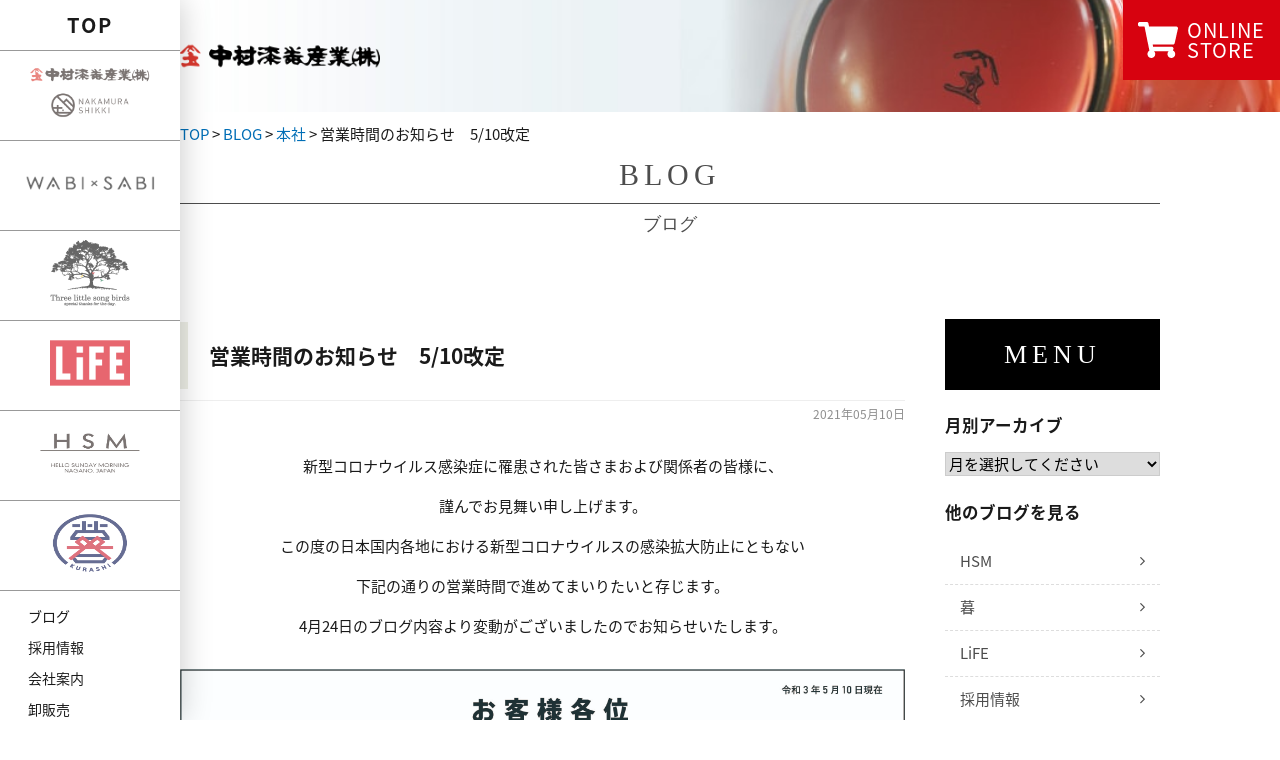

--- FILE ---
content_type: text/html; charset=UTF-8
request_url: https://www.kiso-nakamura.com/blog/9597
body_size: 63665
content:
<!doctype html>
<html lang="ja">
<head>
	<meta charset="utf-8">
	<meta name="viewport" content="width=device-width,initial-scale=1.0" />
	<meta content="IE=edge" http-equiv="X-UA-Compatible">

	<meta name='robots' content='max-image-preview:large' />
<link rel='dns-prefetch' href='//cdnjs.cloudflare.com' />
<link rel='dns-prefetch' href='//www.google.com' />
<link rel='dns-prefetch' href='//maxcdn.bootstrapcdn.com' />
<link rel='dns-prefetch' href='//fonts.googleapis.com' />
<link rel='dns-prefetch' href='//v0.wordpress.com' />

<!-- SEO SIMPLE PACK 3.2.0 -->
<title>営業時間のお知らせ　5/10改定 | Gift&amp;LifeStyleShop 中村漆器産業｜木曽漆器 和雑貨 食器 テーブルウェア ギフト</title>
<meta name="description" content="新型コロナウイルス感染症に罹患された皆さまおよび関係者の皆様に、 謹んでお見舞い申し上げます。 この度の日本国内各地における新型コロナウイルスの感染拡大防止にともない 下記の通りの営業時間で進めてまいりたいと存じます。 4月24日のブログ内">
<link rel="canonical" href="https://www.kiso-nakamura.com/blog/9597">
<meta property="og:locale" content="ja_JP">
<meta property="og:type" content="article">
<meta property="og:title" content="営業時間のお知らせ　5/10改定 | Gift&amp;LifeStyleShop 中村漆器産業｜木曽漆器 和雑貨 食器 テーブルウェア ギフト">
<meta property="og:description" content="新型コロナウイルス感染症に罹患された皆さまおよび関係者の皆様に、 謹んでお見舞い申し上げます。 この度の日本国内各地における新型コロナウイルスの感染拡大防止にともない 下記の通りの営業時間で進めてまいりたいと存じます。 4月24日のブログ内">
<meta property="og:url" content="https://www.kiso-nakamura.com/blog/9597">
<meta property="og:site_name" content="Gift&amp;LifeStyleShop 中村漆器産業｜木曽漆器 和雑貨 食器 テーブルウェア ギフト">
<meta name="twitter:card" content="summary_large_image">
<!-- / SEO SIMPLE PACK -->

<script type="text/javascript">
window._wpemojiSettings = {"baseUrl":"https:\/\/s.w.org\/images\/core\/emoji\/14.0.0\/72x72\/","ext":".png","svgUrl":"https:\/\/s.w.org\/images\/core\/emoji\/14.0.0\/svg\/","svgExt":".svg","source":{"concatemoji":"https:\/\/www.kiso-nakamura.com\/wp-includes\/js\/wp-emoji-release.min.js?ver=6.1.9"}};
/*! This file is auto-generated */
!function(e,a,t){var n,r,o,i=a.createElement("canvas"),p=i.getContext&&i.getContext("2d");function s(e,t){var a=String.fromCharCode,e=(p.clearRect(0,0,i.width,i.height),p.fillText(a.apply(this,e),0,0),i.toDataURL());return p.clearRect(0,0,i.width,i.height),p.fillText(a.apply(this,t),0,0),e===i.toDataURL()}function c(e){var t=a.createElement("script");t.src=e,t.defer=t.type="text/javascript",a.getElementsByTagName("head")[0].appendChild(t)}for(o=Array("flag","emoji"),t.supports={everything:!0,everythingExceptFlag:!0},r=0;r<o.length;r++)t.supports[o[r]]=function(e){if(p&&p.fillText)switch(p.textBaseline="top",p.font="600 32px Arial",e){case"flag":return s([127987,65039,8205,9895,65039],[127987,65039,8203,9895,65039])?!1:!s([55356,56826,55356,56819],[55356,56826,8203,55356,56819])&&!s([55356,57332,56128,56423,56128,56418,56128,56421,56128,56430,56128,56423,56128,56447],[55356,57332,8203,56128,56423,8203,56128,56418,8203,56128,56421,8203,56128,56430,8203,56128,56423,8203,56128,56447]);case"emoji":return!s([129777,127995,8205,129778,127999],[129777,127995,8203,129778,127999])}return!1}(o[r]),t.supports.everything=t.supports.everything&&t.supports[o[r]],"flag"!==o[r]&&(t.supports.everythingExceptFlag=t.supports.everythingExceptFlag&&t.supports[o[r]]);t.supports.everythingExceptFlag=t.supports.everythingExceptFlag&&!t.supports.flag,t.DOMReady=!1,t.readyCallback=function(){t.DOMReady=!0},t.supports.everything||(n=function(){t.readyCallback()},a.addEventListener?(a.addEventListener("DOMContentLoaded",n,!1),e.addEventListener("load",n,!1)):(e.attachEvent("onload",n),a.attachEvent("onreadystatechange",function(){"complete"===a.readyState&&t.readyCallback()})),(e=t.source||{}).concatemoji?c(e.concatemoji):e.wpemoji&&e.twemoji&&(c(e.twemoji),c(e.wpemoji)))}(window,document,window._wpemojiSettings);
</script>
<style type="text/css">
img.wp-smiley,
img.emoji {
	display: inline !important;
	border: none !important;
	box-shadow: none !important;
	height: 1em !important;
	width: 1em !important;
	margin: 0 0.07em !important;
	vertical-align: -0.1em !important;
	background: none !important;
	padding: 0 !important;
}
</style>
	<link rel='stylesheet' id='sbi_styles-css' href='https://www.kiso-nakamura.com/wp-content/plugins/instagram-feed-pro/css/sbi-styles.min.css?ver=5.12' type='text/css' media='all' />
<link rel='stylesheet' id='wp-block-library-css' href='https://www.kiso-nakamura.com/wp-includes/css/dist/block-library/style.min.css?ver=6.1.9' type='text/css' media='all' />
<style id='wp-block-library-inline-css' type='text/css'>
.has-text-align-justify{text-align:justify;}
</style>
<link rel='stylesheet' id='mediaelement-css' href='https://www.kiso-nakamura.com/wp-includes/js/mediaelement/mediaelementplayer-legacy.min.css?ver=4.2.17' type='text/css' media='all' />
<link rel='stylesheet' id='wp-mediaelement-css' href='https://www.kiso-nakamura.com/wp-includes/js/mediaelement/wp-mediaelement.min.css?ver=6.1.9' type='text/css' media='all' />
<link rel='stylesheet' id='classic-theme-styles-css' href='https://www.kiso-nakamura.com/wp-includes/css/classic-themes.min.css?ver=1' type='text/css' media='all' />
<style id='global-styles-inline-css' type='text/css'>
body{--wp--preset--color--black: #000000;--wp--preset--color--cyan-bluish-gray: #abb8c3;--wp--preset--color--white: #ffffff;--wp--preset--color--pale-pink: #f78da7;--wp--preset--color--vivid-red: #cf2e2e;--wp--preset--color--luminous-vivid-orange: #ff6900;--wp--preset--color--luminous-vivid-amber: #fcb900;--wp--preset--color--light-green-cyan: #7bdcb5;--wp--preset--color--vivid-green-cyan: #00d084;--wp--preset--color--pale-cyan-blue: #8ed1fc;--wp--preset--color--vivid-cyan-blue: #0693e3;--wp--preset--color--vivid-purple: #9b51e0;--wp--preset--gradient--vivid-cyan-blue-to-vivid-purple: linear-gradient(135deg,rgba(6,147,227,1) 0%,rgb(155,81,224) 100%);--wp--preset--gradient--light-green-cyan-to-vivid-green-cyan: linear-gradient(135deg,rgb(122,220,180) 0%,rgb(0,208,130) 100%);--wp--preset--gradient--luminous-vivid-amber-to-luminous-vivid-orange: linear-gradient(135deg,rgba(252,185,0,1) 0%,rgba(255,105,0,1) 100%);--wp--preset--gradient--luminous-vivid-orange-to-vivid-red: linear-gradient(135deg,rgba(255,105,0,1) 0%,rgb(207,46,46) 100%);--wp--preset--gradient--very-light-gray-to-cyan-bluish-gray: linear-gradient(135deg,rgb(238,238,238) 0%,rgb(169,184,195) 100%);--wp--preset--gradient--cool-to-warm-spectrum: linear-gradient(135deg,rgb(74,234,220) 0%,rgb(151,120,209) 20%,rgb(207,42,186) 40%,rgb(238,44,130) 60%,rgb(251,105,98) 80%,rgb(254,248,76) 100%);--wp--preset--gradient--blush-light-purple: linear-gradient(135deg,rgb(255,206,236) 0%,rgb(152,150,240) 100%);--wp--preset--gradient--blush-bordeaux: linear-gradient(135deg,rgb(254,205,165) 0%,rgb(254,45,45) 50%,rgb(107,0,62) 100%);--wp--preset--gradient--luminous-dusk: linear-gradient(135deg,rgb(255,203,112) 0%,rgb(199,81,192) 50%,rgb(65,88,208) 100%);--wp--preset--gradient--pale-ocean: linear-gradient(135deg,rgb(255,245,203) 0%,rgb(182,227,212) 50%,rgb(51,167,181) 100%);--wp--preset--gradient--electric-grass: linear-gradient(135deg,rgb(202,248,128) 0%,rgb(113,206,126) 100%);--wp--preset--gradient--midnight: linear-gradient(135deg,rgb(2,3,129) 0%,rgb(40,116,252) 100%);--wp--preset--duotone--dark-grayscale: url('#wp-duotone-dark-grayscale');--wp--preset--duotone--grayscale: url('#wp-duotone-grayscale');--wp--preset--duotone--purple-yellow: url('#wp-duotone-purple-yellow');--wp--preset--duotone--blue-red: url('#wp-duotone-blue-red');--wp--preset--duotone--midnight: url('#wp-duotone-midnight');--wp--preset--duotone--magenta-yellow: url('#wp-duotone-magenta-yellow');--wp--preset--duotone--purple-green: url('#wp-duotone-purple-green');--wp--preset--duotone--blue-orange: url('#wp-duotone-blue-orange');--wp--preset--font-size--small: 13px;--wp--preset--font-size--medium: 20px;--wp--preset--font-size--large: 36px;--wp--preset--font-size--x-large: 42px;--wp--preset--spacing--20: 0.44rem;--wp--preset--spacing--30: 0.67rem;--wp--preset--spacing--40: 1rem;--wp--preset--spacing--50: 1.5rem;--wp--preset--spacing--60: 2.25rem;--wp--preset--spacing--70: 3.38rem;--wp--preset--spacing--80: 5.06rem;}:where(.is-layout-flex){gap: 0.5em;}body .is-layout-flow > .alignleft{float: left;margin-inline-start: 0;margin-inline-end: 2em;}body .is-layout-flow > .alignright{float: right;margin-inline-start: 2em;margin-inline-end: 0;}body .is-layout-flow > .aligncenter{margin-left: auto !important;margin-right: auto !important;}body .is-layout-constrained > .alignleft{float: left;margin-inline-start: 0;margin-inline-end: 2em;}body .is-layout-constrained > .alignright{float: right;margin-inline-start: 2em;margin-inline-end: 0;}body .is-layout-constrained > .aligncenter{margin-left: auto !important;margin-right: auto !important;}body .is-layout-constrained > :where(:not(.alignleft):not(.alignright):not(.alignfull)){max-width: var(--wp--style--global--content-size);margin-left: auto !important;margin-right: auto !important;}body .is-layout-constrained > .alignwide{max-width: var(--wp--style--global--wide-size);}body .is-layout-flex{display: flex;}body .is-layout-flex{flex-wrap: wrap;align-items: center;}body .is-layout-flex > *{margin: 0;}:where(.wp-block-columns.is-layout-flex){gap: 2em;}.has-black-color{color: var(--wp--preset--color--black) !important;}.has-cyan-bluish-gray-color{color: var(--wp--preset--color--cyan-bluish-gray) !important;}.has-white-color{color: var(--wp--preset--color--white) !important;}.has-pale-pink-color{color: var(--wp--preset--color--pale-pink) !important;}.has-vivid-red-color{color: var(--wp--preset--color--vivid-red) !important;}.has-luminous-vivid-orange-color{color: var(--wp--preset--color--luminous-vivid-orange) !important;}.has-luminous-vivid-amber-color{color: var(--wp--preset--color--luminous-vivid-amber) !important;}.has-light-green-cyan-color{color: var(--wp--preset--color--light-green-cyan) !important;}.has-vivid-green-cyan-color{color: var(--wp--preset--color--vivid-green-cyan) !important;}.has-pale-cyan-blue-color{color: var(--wp--preset--color--pale-cyan-blue) !important;}.has-vivid-cyan-blue-color{color: var(--wp--preset--color--vivid-cyan-blue) !important;}.has-vivid-purple-color{color: var(--wp--preset--color--vivid-purple) !important;}.has-black-background-color{background-color: var(--wp--preset--color--black) !important;}.has-cyan-bluish-gray-background-color{background-color: var(--wp--preset--color--cyan-bluish-gray) !important;}.has-white-background-color{background-color: var(--wp--preset--color--white) !important;}.has-pale-pink-background-color{background-color: var(--wp--preset--color--pale-pink) !important;}.has-vivid-red-background-color{background-color: var(--wp--preset--color--vivid-red) !important;}.has-luminous-vivid-orange-background-color{background-color: var(--wp--preset--color--luminous-vivid-orange) !important;}.has-luminous-vivid-amber-background-color{background-color: var(--wp--preset--color--luminous-vivid-amber) !important;}.has-light-green-cyan-background-color{background-color: var(--wp--preset--color--light-green-cyan) !important;}.has-vivid-green-cyan-background-color{background-color: var(--wp--preset--color--vivid-green-cyan) !important;}.has-pale-cyan-blue-background-color{background-color: var(--wp--preset--color--pale-cyan-blue) !important;}.has-vivid-cyan-blue-background-color{background-color: var(--wp--preset--color--vivid-cyan-blue) !important;}.has-vivid-purple-background-color{background-color: var(--wp--preset--color--vivid-purple) !important;}.has-black-border-color{border-color: var(--wp--preset--color--black) !important;}.has-cyan-bluish-gray-border-color{border-color: var(--wp--preset--color--cyan-bluish-gray) !important;}.has-white-border-color{border-color: var(--wp--preset--color--white) !important;}.has-pale-pink-border-color{border-color: var(--wp--preset--color--pale-pink) !important;}.has-vivid-red-border-color{border-color: var(--wp--preset--color--vivid-red) !important;}.has-luminous-vivid-orange-border-color{border-color: var(--wp--preset--color--luminous-vivid-orange) !important;}.has-luminous-vivid-amber-border-color{border-color: var(--wp--preset--color--luminous-vivid-amber) !important;}.has-light-green-cyan-border-color{border-color: var(--wp--preset--color--light-green-cyan) !important;}.has-vivid-green-cyan-border-color{border-color: var(--wp--preset--color--vivid-green-cyan) !important;}.has-pale-cyan-blue-border-color{border-color: var(--wp--preset--color--pale-cyan-blue) !important;}.has-vivid-cyan-blue-border-color{border-color: var(--wp--preset--color--vivid-cyan-blue) !important;}.has-vivid-purple-border-color{border-color: var(--wp--preset--color--vivid-purple) !important;}.has-vivid-cyan-blue-to-vivid-purple-gradient-background{background: var(--wp--preset--gradient--vivid-cyan-blue-to-vivid-purple) !important;}.has-light-green-cyan-to-vivid-green-cyan-gradient-background{background: var(--wp--preset--gradient--light-green-cyan-to-vivid-green-cyan) !important;}.has-luminous-vivid-amber-to-luminous-vivid-orange-gradient-background{background: var(--wp--preset--gradient--luminous-vivid-amber-to-luminous-vivid-orange) !important;}.has-luminous-vivid-orange-to-vivid-red-gradient-background{background: var(--wp--preset--gradient--luminous-vivid-orange-to-vivid-red) !important;}.has-very-light-gray-to-cyan-bluish-gray-gradient-background{background: var(--wp--preset--gradient--very-light-gray-to-cyan-bluish-gray) !important;}.has-cool-to-warm-spectrum-gradient-background{background: var(--wp--preset--gradient--cool-to-warm-spectrum) !important;}.has-blush-light-purple-gradient-background{background: var(--wp--preset--gradient--blush-light-purple) !important;}.has-blush-bordeaux-gradient-background{background: var(--wp--preset--gradient--blush-bordeaux) !important;}.has-luminous-dusk-gradient-background{background: var(--wp--preset--gradient--luminous-dusk) !important;}.has-pale-ocean-gradient-background{background: var(--wp--preset--gradient--pale-ocean) !important;}.has-electric-grass-gradient-background{background: var(--wp--preset--gradient--electric-grass) !important;}.has-midnight-gradient-background{background: var(--wp--preset--gradient--midnight) !important;}.has-small-font-size{font-size: var(--wp--preset--font-size--small) !important;}.has-medium-font-size{font-size: var(--wp--preset--font-size--medium) !important;}.has-large-font-size{font-size: var(--wp--preset--font-size--large) !important;}.has-x-large-font-size{font-size: var(--wp--preset--font-size--x-large) !important;}
.wp-block-navigation a:where(:not(.wp-element-button)){color: inherit;}
:where(.wp-block-columns.is-layout-flex){gap: 2em;}
.wp-block-pullquote{font-size: 1.5em;line-height: 1.6;}
</style>
<link rel='stylesheet' id='contact-form-7-css' href='https://www.kiso-nakamura.com/wp-content/plugins/contact-form-7/includes/css/styles.css?ver=5.6.4' type='text/css' media='all' />
<link rel='stylesheet' id='font-awesome-css' href='//maxcdn.bootstrapcdn.com/font-awesome/4.7.0/css/font-awesome.min.css?ver=6.1.9' type='text/css' media='all' />
<link rel='stylesheet' id='sliderpro-css' href='https://cdnjs.cloudflare.com/ajax/libs/slider-pro/1.3.0/css/slider-pro.min.css?ver=6.1.9' type='text/css' media='all' />
<link rel='stylesheet' id='swiper-css' href='https://cdnjs.cloudflare.com/ajax/libs/Swiper/3.3.1/css/swiper.min.css?ver=6.1.9' type='text/css' media='all' />
<link rel='stylesheet' id='notosansjapanese-css' href='//fonts.googleapis.com/earlyaccess/notosansjapanese.css?ver=6.1.9' type='text/css' media='all' />
<link rel='stylesheet' id='style-css' href='https://www.kiso-nakamura.com/wp-content/themes/nakamura-shikki/assets/dist/styles/style.css?ver=2026-01-18_173222.' type='text/css' media='all' />
<link rel='stylesheet' id='addtoany-css' href='https://www.kiso-nakamura.com/wp-content/plugins/add-to-any/addtoany.min.css?ver=1.14' type='text/css' media='all' />
<link rel='stylesheet' id='jetpack_css-css' href='https://www.kiso-nakamura.com/wp-content/plugins/jetpack/css/jetpack.css?ver=11.5.3' type='text/css' media='all' />
<script type='text/javascript' src='//code.jquery.com/jquery-1.11.3.min.js?ver=1.11.3' id='jquery-js'></script>
<script type='text/javascript' src='https://www.kiso-nakamura.com/wp-content/plugins/add-to-any/addtoany.min.js?ver=1.0' id='addtoany-js'></script>
<link rel="https://api.w.org/" href="https://www.kiso-nakamura.com/wp-json/" /><link rel="alternate" type="application/json" href="https://www.kiso-nakamura.com/wp-json/wp/v2/posts/9597" /><link rel='shortlink' href='https://wp.me/p8hP7H-2uN' />
<link rel="alternate" type="application/json+oembed" href="https://www.kiso-nakamura.com/wp-json/oembed/1.0/embed?url=https%3A%2F%2Fwww.kiso-nakamura.com%2Fblog%2F9597" />
<link rel="alternate" type="text/xml+oembed" href="https://www.kiso-nakamura.com/wp-json/oembed/1.0/embed?url=https%3A%2F%2Fwww.kiso-nakamura.com%2Fblog%2F9597&#038;format=xml" />

<script type="text/javascript">
window.a2a_config=window.a2a_config||{};a2a_config.callbacks=[];a2a_config.overlays=[];a2a_config.templates={};a2a_localize = {
	Share: "共有",
	Save: "ブックマーク",
	Subscribe: "購読",
	Email: "メール",
	Bookmark: "ブックマーク",
	ShowAll: "すべて表示する",
	ShowLess: "小さく表示する",
	FindServices: "サービスを探す",
	FindAnyServiceToAddTo: "追加するサービスを今すぐ探す",
	PoweredBy: "Powered by",
	ShareViaEmail: "メールでシェアする",
	SubscribeViaEmail: "メールで購読する",
	BookmarkInYourBrowser: "ブラウザにブックマーク",
	BookmarkInstructions: "このページをブックマークするには、 Ctrl+D または \u2318+D を押下。",
	AddToYourFavorites: "お気に入りに追加",
	SendFromWebOrProgram: "任意のメールアドレスまたはメールプログラムから送信",
	EmailProgram: "メールプログラム",
	More: "詳細&#8230;"
};

</script>
<script type="text/javascript" src="https://static.addtoany.com/menu/page.js" async="async"></script>
	<style>img#wpstats{display:none}</style>
		
<!-- Jetpack Open Graph Tags -->
<meta property="og:type" content="article" />
<meta property="og:title" content="営業時間のお知らせ　5/10改定" />
<meta property="og:url" content="https://www.kiso-nakamura.com/blog/9597" />
<meta property="og:description" content="新型コロナウイルス感染症に罹患された皆さまおよび関係者の皆様に、 謹んでお見舞い申し上げます。 この度の日本国&hellip;" />
<meta property="article:published_time" content="2021-05-10T01:20:18+00:00" />
<meta property="article:modified_time" content="2021-05-10T01:20:18+00:00" />
<meta property="og:site_name" content="Gift&amp;LifeStyleShop 中村漆器産業｜木曽漆器 和雑貨 食器 テーブルウェア ギフト" />
<meta property="og:image" content="https://www.kiso-nakamura.com/wp-content/uploads/2021/05/19e6fa24d8968c3c3b2d2e5592b631d6.jpg" />
<meta property="og:image:secure_url" content="https://i0.wp.com/www.kiso-nakamura.com/wp-content/uploads/2021/05/19e6fa24d8968c3c3b2d2e5592b631d6.jpg?ssl=1" />
<meta property="og:image:width" content="2486" />
<meta property="og:image:height" content="3513" />
<meta property="og:image:alt" content="" />
<meta property="og:locale" content="ja_JP" />
<meta name="twitter:text:title" content="営業時間のお知らせ　5/10改定" />
<meta name="twitter:image" content="https://www.kiso-nakamura.com/wp-content/uploads/2021/05/19e6fa24d8968c3c3b2d2e5592b631d6.jpg?w=640" />
<meta name="twitter:card" content="summary_large_image" />

<!-- End Jetpack Open Graph Tags -->
<link rel="icon" href="https://www.kiso-nakamura.com/wp-content/uploads/2018/03/cropped-favicon-32x32.png" sizes="32x32" />
<link rel="icon" href="https://www.kiso-nakamura.com/wp-content/uploads/2018/03/cropped-favicon-192x192.png" sizes="192x192" />
<link rel="apple-touch-icon" href="https://www.kiso-nakamura.com/wp-content/uploads/2018/03/cropped-favicon-180x180.png" />
<meta name="msapplication-TileImage" content="https://www.kiso-nakamura.com/wp-content/uploads/2018/03/cropped-favicon-270x270.png" />
<style type="text/css" id="wp-custom-css">.grecaptcha-badge { visibility: hidden; }</style>
		<!-- Google Tag Manager -->
	<script>(function(w,d,s,l,i){w[l]=w[l]||[];w[l].push({'gtm.start':
	new Date().getTime(),event:'gtm.js'});var f=d.getElementsByTagName(s)[0],
	j=d.createElement(s),dl=l!='dataLayer'?'&l='+l:'';j.async=true;j.src=
	'https://www.googletagmanager.com/gtm.js?id='+i+dl;f.parentNode.insertBefore(j,f);
	})(window,document,'script','dataLayer','GTM-NGPMVPN');</script>
	<!-- End Google Tag Manager -->
	
</head>

<body>
		<!-- Google Tag Manager (noscript) -->
	<noscript><iframe src="https://www.googletagmanager.com/ns.html?id=GTM-NGPMVPN"
	height="0" width="0" style="display:none;visibility:hidden"></iframe></noscript>
	<!-- End Google Tag Manager (noscript) -->
	
	<header class="l-header l-header_pages">
		<div class="l-header__inner">
			<div class="c-row">
				<div class="p-nav-btn">
					<a data-drower-page="body" data-drower="" data-drower-menu=".p-smart-nav">
						<div class="p-nav-btn__bars p-nav-btn__bars_global">
							<span class="p-nav-btn__bar"></span>
							<span class="p-nav-btn__bar"></span>
							<span class="p-nav-btn__bar"></span>
						</div>
						<small class="p-nav-btn__text">MENU</small>
					</a>
				</div>

				
				<div class="c-grid c-grid_collapse u-hidden-large">
					<div class="c-grid__u c-grid__u_3of4 c-grid__u_medium_1of1">
													<div class="p-logo">
								<a href="https://www.kiso-nakamura.com">
									<img src="https://www.kiso-nakamura.com/wp-content/themes/nakamura-shikki/assets/dist/images/header-logo-origin.png" alt="中村漆器産業(株)">
								</a>
							</div>
											</div>
				</div>
			</div>
		</div>
		<nav class="p-smart-nav" role="navigation">
	<div class="p-smart-nav__inner">
		<ul class="p-smart-nav__items p-smart-nav__items_single">
			<li><a href="https://www.kiso-nakamura.com/">総合TOP</a></li>
		</ul>
					<section class="c-toggle " data-accordion="">
				<div class="p-smart-nav__title c-toggle__target" data-accordion-header="">中村漆器 <div class="c-toggle__icon"><span></span><span></span></div></div>
				<div data-accordion-content="" class="c-toggle__content">
					<ul class="p-smart-nav__items">
						<li id="menu-item-695" class="menu-item menu-item-type-post_type menu-item-object-page menu-item-695"><a href="https://www.kiso-nakamura.com/nakamurashikki">TOP</a></li>
<li id="menu-item-690" class="menu-item menu-item-type-post_type menu-item-object-page menu-item-690"><a href="https://www.kiso-nakamura.com/nakamurashikki/concept">コンセプト</a></li>
<li id="menu-item-692" class="menu-item menu-item-type-post_type menu-item-object-page menu-item-692"><a href="https://www.kiso-nakamura.com/nakamurashikki/shop">店舗所在地</a></li>
<li id="menu-item-2361" class="menu-item menu-item-type-post_type menu-item-object-page menu-item-2361"><a href="https://www.kiso-nakamura.com/nakamurashikki/repair">漆器の修理について</a></li>
													<li><a href="https://www.facebook.com/WABI-SABI-%E4%B8%AD%E6%9D%91%E6%BC%86%E5%99%A8%E7%94%A3%E6%A5%AD%E6%A0%AA-214600051941244/" target="_blank">Facebook</a></li>
											</ul>
				</div>
			</section>
					<section class="c-toggle " data-accordion="">
				<div class="p-smart-nav__title c-toggle__target" data-accordion-header="">WABI×SABI <div class="c-toggle__icon"><span></span><span></span></div></div>
				<div data-accordion-content="" class="c-toggle__content">
					<ul class="p-smart-nav__items">
						<li id="menu-item-696" class="menu-item menu-item-type-post_type menu-item-object-page menu-item-696"><a href="https://www.kiso-nakamura.com/wabisabi">TOP</a></li>
<li id="menu-item-29" class="menu-item menu-item-type-post_type menu-item-object-page menu-item-29"><a href="https://www.kiso-nakamura.com/wabisabi/concept">コンセプト</a></li>
<li id="menu-item-26" class="menu-item menu-item-type-post_type menu-item-object-page menu-item-26"><a href="https://www.kiso-nakamura.com/wabisabi/shop">店舗所在地</a></li>
													<li><a href="https://www.facebook.com/WABI-SABI-%E4%B8%AD%E6%9D%91%E6%BC%86%E5%99%A8%E7%94%A3%E6%A5%AD%E6%A0%AA-214600051941244/" target="_blank">Facebook</a></li>
													<li><a href="http://www.Instagram.com/wabisabi.kiso/" target="_blank">Instagram</a></li>
											</ul>
				</div>
			</section>
					<section class="c-toggle " data-accordion="">
				<div class="p-smart-nav__title c-toggle__target" data-accordion-header="">Three Little Song Birds <div class="c-toggle__icon"><span></span><span></span></div></div>
				<div data-accordion-content="" class="c-toggle__content">
					<ul class="p-smart-nav__items">
						<li id="menu-item-697" class="menu-item menu-item-type-post_type menu-item-object-page menu-item-697"><a href="https://www.kiso-nakamura.com/tlsb">TOP</a></li>
<li id="menu-item-698" class="menu-item menu-item-type-post_type menu-item-object-page menu-item-698"><a href="https://www.kiso-nakamura.com/tlsb/concept">コンセプト</a></li>
<li id="menu-item-701" class="menu-item menu-item-type-post_type menu-item-object-page menu-item-701"><a href="https://www.kiso-nakamura.com/tlsb/shop">店舗所在地</a></li>
													<li><a href="https://www.facebook.com/ThreeLittleSongBirds/" target="_blank">Facebook</a></li>
													<li><a href="https://www.instagram.com/three.little.song.birds/" target="_blank">Instagram</a></li>
											</ul>
				</div>
			</section>
					<section class="c-toggle " data-accordion="">
				<div class="p-smart-nav__title c-toggle__target" data-accordion-header="">LiFE <div class="c-toggle__icon"><span></span><span></span></div></div>
				<div data-accordion-content="" class="c-toggle__content">
					<ul class="p-smart-nav__items">
						<li id="menu-item-12991" class="menu-item menu-item-type-post_type menu-item-object-page menu-item-12991"><a href="https://www.kiso-nakamura.com/life/concept">コンセプト</a></li>
<li id="menu-item-13089" class="menu-item menu-item-type-post_type menu-item-object-page menu-item-13089"><a href="https://www.kiso-nakamura.com/life/shop">店舗所在地</a></li>
											</ul>
				</div>
			</section>
					<section class="c-toggle " data-accordion="">
				<div class="p-smart-nav__title c-toggle__target" data-accordion-header="">暮 <div class="c-toggle__icon"><span></span><span></span></div></div>
				<div data-accordion-content="" class="c-toggle__content">
					<ul class="p-smart-nav__items">
						<li id="menu-item-8154" class="menu-item menu-item-type-post_type menu-item-object-page menu-item-8154"><a href="https://www.kiso-nakamura.com/kurashi">TOP</a></li>
<li id="menu-item-8156" class="menu-item menu-item-type-post_type menu-item-object-page menu-item-8156"><a href="https://www.kiso-nakamura.com/kurashi/concept">コンセプト</a></li>
<li id="menu-item-8155" class="menu-item menu-item-type-post_type menu-item-object-page menu-item-8155"><a href="https://www.kiso-nakamura.com/kurashi/shop">店舗所在地</a></li>
											</ul>
				</div>
			</section>
		
		<ul class="p-smart-nav__items p-smart-nav__items_single">
			<li><a href="https://www.kiso-nakamura.com/blog">ブログ</a></li>
			<li><a href="https://www.kiso-nakamura.com/recruit">採用情報</a></li>
		</ul>
		<section class="c-toggle " data-accordion="">
			<div class="p-smart-nav__title c-toggle__target" data-accordion-header="">会社案内 <div class="c-toggle__icon"><span></span><span></span></div></div>
			<div data-accordion-content="" class="c-toggle__content">
				<ul class="p-smart-nav__items">
				<li id="menu-item-2328" class="menu-item menu-item-type-post_type menu-item-object-page menu-item-2328"><a href="https://www.kiso-nakamura.com/company">会社概要</a></li>
<li id="menu-item-2329" class="menu-item menu-item-type-post_type menu-item-object-page menu-item-2329"><a href="https://www.kiso-nakamura.com/partner">職人の皆さまへ</a></li>
<li id="menu-item-2528" class="menu-item menu-item-type-post_type menu-item-object-page menu-item-2528"><a href="https://www.kiso-nakamura.com/event">催事出店</a></li>
				</ul>
			</div>
		</section>
		<ul class="p-smart-nav__items p-smart-nav__items_single">
			<li><a href="https://www.kiso-nakamura.com/contact">お問い合わせ</a></li>
		</ul>
        <ul class="p-smart-nav__items p-smart-nav__items_single">
            <li><a href="https://www.kiso-nakamura.com/information">お知らせ</a></li>
        </ul>

		<div class="c-row u-mt-medium">
			<a href="https://theday-life.com/" target="_blank" class="c-btn c-btn_arrow c-btn_bordered">オンラインショップ</a>
		</div>
	</div>
</nav>
	</header>

	<div class="l-side">
		<nav>
			<ul class="p-site-nav">
				<li class="p-site-nav__top ">
					<a href="/">TOP</a>
				</li>
				<li class="p-site-nav__item p-site-nav__item_nakamura ">
					<a href="https://www.kiso-nakamura.com/nakamurashikki">
						<img src="https://www.kiso-nakamura.com/wp-content/themes/nakamura-shikki/assets/dist/images/logo-nakamurashikki.png" alt="中村漆器"  width="94">
					</a>
				</li>
									<li class="p-site-nav__item p-site-nav__item_wabisabi ">
						<a href="https://www.kiso-nakamura.com/wabisabi">
							<img src="https://www.kiso-nakamura.com/wp-content/themes/nakamura-shikki/assets/dist/images/logo-wabisabi.png" width="94" alt="WABIxSABI">
						</a>
					</li>
									<li class="p-site-nav__item p-site-nav__item_tlsb ">
						<a href="https://www.kiso-nakamura.com/tlsb">
							<img src="https://www.kiso-nakamura.com/wp-content/themes/nakamura-shikki/assets/dist/images/logo-tlsb.png" width="94" alt="Three Little Song Birds">
						</a>
					</li>
									<li class="p-site-nav__item p-site-nav__item_life ">
						<a href="https://www.kiso-nakamura.com/life">
							<img src="https://www.kiso-nakamura.com/wp-content/themes/nakamura-shikki/assets/dist/images/logo-life.png" width="94" alt="LiFE">
						</a>
					</li>
									<li class="p-site-nav__item p-site-nav__item_hsm ">
						<a href="https://www.kiso-nakamura.com/hsm">
							<img src="https://www.kiso-nakamura.com/wp-content/themes/nakamura-shikki/assets/dist/images/logo-hsm.png" width="94" alt="HSM">
						</a>
					</li>
									<li class="p-site-nav__item p-site-nav__item_kurashi ">
						<a href="https://www.kiso-nakamura.com/kurashi">
							<img src="https://www.kiso-nakamura.com/wp-content/themes/nakamura-shikki/assets/dist/images/logo-kurashi.png" width="94" alt="暮">
						</a>
					</li>
							</ul>

			<ul class="p-site-nav p-site-nav_secondary">
				<li id="menu-item-15940" class="menu-item menu-item-type-post_type menu-item-object-page current_page_parent menu-item-15940"><a href="https://www.kiso-nakamura.com/blog">ブログ</a></li>
<li id="menu-item-15942" class="menu-item menu-item-type-post_type menu-item-object-page menu-item-15942"><a href="https://www.kiso-nakamura.com/recruit">採用情報</a></li>
<li id="menu-item-15944" class="menu-item menu-item-type-post_type menu-item-object-page menu-item-15944"><a href="https://www.kiso-nakamura.com/company">会社案内</a></li>
<li id="menu-item-15946" class="menu-item menu-item-type-post_type menu-item-object-page menu-item-15946"><a href="https://www.kiso-nakamura.com/nakamurashikki/wholesale">卸販売</a></li>
<li id="menu-item-15941" class="menu-item menu-item-type-post_type menu-item-object-page menu-item-15941"><a href="https://www.kiso-nakamura.com/contact">お問い合わせ</a></li>
<li id="menu-item-15943" class="menu-item menu-item-type-post_type menu-item-object-page menu-item-15943"><a href="https://www.kiso-nakamura.com/information">お知らせ</a></li>
			</ul>
		</nav>
	</div>

	<main class="l-page">
		

<h1 class="u-visually-hidden">営業時間のお知らせ　5/10改定</h1>

	<div class="p-page-header p-page-header_origin">
		<div class="c-row">
			<div class="c-grid c-grid_center">
				<div class="c-grid__u c-grid__u_large_1of4">
					<div class="p-logo p-page-header__logo p-page-header__logo_origin">
						<a href="https://www.kiso-nakamura.com">
							<img src="https://www.kiso-nakamura.com/wp-content/themes/nakamura-shikki/assets/dist/images/header-logo-origin.png" class="u-visible-large" alt="営業時間のお知らせ　5/10改定">
						</a>
					</div>
				</div>
			</div>
		</div>
	</div>


<div class="c-row">
	<div class="breadcrumbs c-breadcrumbs" typeof="BreadcrumbList" vocab="http://schema.org/">
		<!-- Breadcrumb NavXT 5.6.0 -->
<span property="itemListElement" typeof="ListItem"><a property="item" typeof="WebPage" title="Gift&amp;LifeStyleShop 中村漆器産業｜木曽漆器 和雑貨 食器 テーブルウェア ギフトへ移動" href="https://www.kiso-nakamura.com" class="home"><span property="name">TOP</span></a><meta property="position" content="1"></span> &gt; <span property="itemListElement" typeof="ListItem"><a property="item" typeof="WebPage" title="BLOGへ移動" href="https://www.kiso-nakamura.com/blog" class="post-root post post-post"><span property="name">BLOG</span></a><meta property="position" content="2"></span> &gt; <span property="itemListElement" typeof="ListItem"><a property="item" typeof="WebPage" title="本社のカテゴリーアーカイブへ移動" href="https://www.kiso-nakamura.com/blog/category/headoffice" class="taxonomy category"><span property="name">本社</span></a><meta property="position" content="3"></span> &gt; <span property="itemListElement" typeof="ListItem"><span property="name">営業時間のお知らせ　5/10改定</span><meta property="position" content="4"></span>	</div>
</div>

<div class="c-container">
	<div class="c-row">
		<h2 class="c-headline c-headline_primary">BLOG<span>ブログ</span></h2>
		<div class="c-grid c-grid_loose">
			<div class="c-grid__u c-grid__u_medium_3of4">
										<article class="p-entry p-entry_headoffice">
							<div class="p-entry__meta">
								<h2 class="p-entry__title">営業時間のお知らせ　5/10改定</h2>
								<time class="p-entry__time">2021年05月10日</time>
							</div>
							<p style="text-align: center;">新型コロナウイルス感染症に罹患された皆さまおよび関係者の皆様に、</p>
<p style="text-align: center;">謹んでお見舞い申し上げます。</p>
<p style="text-align: center;">この度の日本国内各地における新型コロナウイルスの感染拡大防止にともない</p>
<p style="text-align: center;">下記の通りの営業時間で進めてまいりたいと存じます。</p>
<p style="text-align: center;">4月24日のブログ内容より変動がございましたのでお知らせいたします。</p>
<p style="text-align: center;"><img decoding="async" class="alignnone size-full wp-image-9598" src="https://www.kiso-nakamura.com/wp-content/uploads/2021/05/19e6fa24d8968c3c3b2d2e5592b631d6.jpg" alt="コロナによる営業時間のお知らせ210510" width="2486" height="3513" srcset="https://www.kiso-nakamura.com/wp-content/uploads/2021/05/19e6fa24d8968c3c3b2d2e5592b631d6.jpg 2486w, https://www.kiso-nakamura.com/wp-content/uploads/2021/05/19e6fa24d8968c3c3b2d2e5592b631d6-318x450.jpg 318w, https://www.kiso-nakamura.com/wp-content/uploads/2021/05/19e6fa24d8968c3c3b2d2e5592b631d6-768x1085.jpg 768w, https://www.kiso-nakamura.com/wp-content/uploads/2021/05/19e6fa24d8968c3c3b2d2e5592b631d6-566x800.jpg 566w" sizes="(max-width: 2486px) 100vw, 2486px" /></p>
<p style="text-align: center;">今後の状況により変動することも予想されます。</p>
<p style="text-align: center;">変更があった場合随時お知らせいたします。</p>
<div class="addtoany_share_save_container addtoany_content_bottom"><div class="a2a_kit a2a_kit_size_32 addtoany_list" data-a2a-url="https://www.kiso-nakamura.com/blog/9597" data-a2a-title="営業時間のお知らせ　5/10改定"><a class="a2a_button_twitter" href="https://www.addtoany.com/add_to/twitter?linkurl=https%3A%2F%2Fwww.kiso-nakamura.com%2Fblog%2F9597&amp;linkname=%E5%96%B6%E6%A5%AD%E6%99%82%E9%96%93%E3%81%AE%E3%81%8A%E7%9F%A5%E3%82%89%E3%81%9B%E3%80%805%2F10%E6%94%B9%E5%AE%9A" title="Twitter" rel="nofollow noopener" target="_blank"></a><a class="a2a_button_facebook" href="https://www.addtoany.com/add_to/facebook?linkurl=https%3A%2F%2Fwww.kiso-nakamura.com%2Fblog%2F9597&amp;linkname=%E5%96%B6%E6%A5%AD%E6%99%82%E9%96%93%E3%81%AE%E3%81%8A%E7%9F%A5%E3%82%89%E3%81%9B%E3%80%805%2F10%E6%94%B9%E5%AE%9A" title="Facebook" rel="nofollow noopener" target="_blank"></a><a class="a2a_button_line" href="https://www.addtoany.com/add_to/line?linkurl=https%3A%2F%2Fwww.kiso-nakamura.com%2Fblog%2F9597&amp;linkname=%E5%96%B6%E6%A5%AD%E6%99%82%E9%96%93%E3%81%AE%E3%81%8A%E7%9F%A5%E3%82%89%E3%81%9B%E3%80%805%2F10%E6%94%B9%E5%AE%9A" title="Line" rel="nofollow noopener" target="_blank"></a></div></div>						</article>
								</div>
			<div class="c-grid__u c-grid__u_medium_1of4">
				<div class="p-sidebar p-sidebar_headoffice">
	<h2 class="p-sidebar__headline">MENU</h2>
	<h3 class="p-sidebar__name">月別アーカイブ</h3>
			<select name="lifestyle" id="" onchange="document.location.href=this.options[this.selectedIndex].value;">
			<option value="">月を選択してください</option>
			<option value="https://www.kiso-nakamura.com/blog/category/headoffice">記事一覧へ</option>
				<option value='https://www.kiso-nakamura.com/blog/date/2026/01?cat='> 2026年1月 &nbsp;(71)</option>
	<option value='https://www.kiso-nakamura.com/blog/date/2025/12?cat='> 2025年12月 &nbsp;(193)</option>
	<option value='https://www.kiso-nakamura.com/blog/date/2025/11?cat='> 2025年11月 &nbsp;(106)</option>
	<option value='https://www.kiso-nakamura.com/blog/date/2025/10?cat='> 2025年10月 &nbsp;(124)</option>
	<option value='https://www.kiso-nakamura.com/blog/date/2025/09?cat='> 2025年9月 &nbsp;(160)</option>
	<option value='https://www.kiso-nakamura.com/blog/date/2025/08?cat='> 2025年8月 &nbsp;(101)</option>
	<option value='https://www.kiso-nakamura.com/blog/date/2025/07?cat='> 2025年7月 &nbsp;(154)</option>
	<option value='https://www.kiso-nakamura.com/blog/date/2025/06?cat='> 2025年6月 &nbsp;(138)</option>
	<option value='https://www.kiso-nakamura.com/blog/date/2025/05?cat='> 2025年5月 &nbsp;(163)</option>
	<option value='https://www.kiso-nakamura.com/blog/date/2025/04?cat='> 2025年4月 &nbsp;(191)</option>
	<option value='https://www.kiso-nakamura.com/blog/date/2025/03?cat='> 2025年3月 &nbsp;(154)</option>
	<option value='https://www.kiso-nakamura.com/blog/date/2025/02?cat='> 2025年2月 &nbsp;(124)</option>
	<option value='https://www.kiso-nakamura.com/blog/date/2025/01?cat='> 2025年1月 &nbsp;(145)</option>
	<option value='https://www.kiso-nakamura.com/blog/date/2024/12?cat='> 2024年12月 &nbsp;(174)</option>
	<option value='https://www.kiso-nakamura.com/blog/date/2024/11?cat='> 2024年11月 &nbsp;(113)</option>
	<option value='https://www.kiso-nakamura.com/blog/date/2024/10?cat='> 2024年10月 &nbsp;(164)</option>
	<option value='https://www.kiso-nakamura.com/blog/date/2024/09?cat='> 2024年9月 &nbsp;(160)</option>
	<option value='https://www.kiso-nakamura.com/blog/date/2024/08?cat='> 2024年8月 &nbsp;(102)</option>
	<option value='https://www.kiso-nakamura.com/blog/date/2024/07?cat='> 2024年7月 &nbsp;(124)</option>
	<option value='https://www.kiso-nakamura.com/blog/date/2024/06?cat='> 2024年6月 &nbsp;(201)</option>
	<option value='https://www.kiso-nakamura.com/blog/date/2024/05?cat='> 2024年5月 &nbsp;(147)</option>
	<option value='https://www.kiso-nakamura.com/blog/date/2024/04?cat='> 2024年4月 &nbsp;(79)</option>
	<option value='https://www.kiso-nakamura.com/blog/date/2024/03?cat='> 2024年3月 &nbsp;(114)</option>
	<option value='https://www.kiso-nakamura.com/blog/date/2024/02?cat='> 2024年2月 &nbsp;(51)</option>
	<option value='https://www.kiso-nakamura.com/blog/date/2024/01?cat='> 2024年1月 &nbsp;(63)</option>
	<option value='https://www.kiso-nakamura.com/blog/date/2023/12?cat='> 2023年12月 &nbsp;(109)</option>
	<option value='https://www.kiso-nakamura.com/blog/date/2023/11?cat='> 2023年11月 &nbsp;(108)</option>
	<option value='https://www.kiso-nakamura.com/blog/date/2023/10?cat='> 2023年10月 &nbsp;(91)</option>
	<option value='https://www.kiso-nakamura.com/blog/date/2023/09?cat='> 2023年9月 &nbsp;(86)</option>
	<option value='https://www.kiso-nakamura.com/blog/date/2023/08?cat='> 2023年8月 &nbsp;(81)</option>
	<option value='https://www.kiso-nakamura.com/blog/date/2023/07?cat='> 2023年7月 &nbsp;(95)</option>
	<option value='https://www.kiso-nakamura.com/blog/date/2023/06?cat='> 2023年6月 &nbsp;(92)</option>
	<option value='https://www.kiso-nakamura.com/blog/date/2023/05?cat='> 2023年5月 &nbsp;(78)</option>
	<option value='https://www.kiso-nakamura.com/blog/date/2023/04?cat='> 2023年4月 &nbsp;(87)</option>
	<option value='https://www.kiso-nakamura.com/blog/date/2023/03?cat='> 2023年3月 &nbsp;(107)</option>
	<option value='https://www.kiso-nakamura.com/blog/date/2023/02?cat='> 2023年2月 &nbsp;(81)</option>
	<option value='https://www.kiso-nakamura.com/blog/date/2023/01?cat='> 2023年1月 &nbsp;(88)</option>
	<option value='https://www.kiso-nakamura.com/blog/date/2022/12?cat='> 2022年12月 &nbsp;(125)</option>
	<option value='https://www.kiso-nakamura.com/blog/date/2022/11?cat='> 2022年11月 &nbsp;(114)</option>
	<option value='https://www.kiso-nakamura.com/blog/date/2022/10?cat='> 2022年10月 &nbsp;(155)</option>
	<option value='https://www.kiso-nakamura.com/blog/date/2022/09?cat='> 2022年9月 &nbsp;(67)</option>
	<option value='https://www.kiso-nakamura.com/blog/date/2022/08?cat='> 2022年8月 &nbsp;(66)</option>
	<option value='https://www.kiso-nakamura.com/blog/date/2022/07?cat='> 2022年7月 &nbsp;(67)</option>
	<option value='https://www.kiso-nakamura.com/blog/date/2022/06?cat='> 2022年6月 &nbsp;(92)</option>
	<option value='https://www.kiso-nakamura.com/blog/date/2022/05?cat='> 2022年5月 &nbsp;(80)</option>
	<option value='https://www.kiso-nakamura.com/blog/date/2022/04?cat='> 2022年4月 &nbsp;(72)</option>
	<option value='https://www.kiso-nakamura.com/blog/date/2022/03?cat='> 2022年3月 &nbsp;(169)</option>
	<option value='https://www.kiso-nakamura.com/blog/date/2022/02?cat='> 2022年2月 &nbsp;(81)</option>
	<option value='https://www.kiso-nakamura.com/blog/date/2022/01?cat='> 2022年1月 &nbsp;(75)</option>
	<option value='https://www.kiso-nakamura.com/blog/date/2021/12?cat='> 2021年12月 &nbsp;(125)</option>
	<option value='https://www.kiso-nakamura.com/blog/date/2021/11?cat='> 2021年11月 &nbsp;(94)</option>
	<option value='https://www.kiso-nakamura.com/blog/date/2021/10?cat='> 2021年10月 &nbsp;(74)</option>
	<option value='https://www.kiso-nakamura.com/blog/date/2021/09?cat='> 2021年9月 &nbsp;(116)</option>
	<option value='https://www.kiso-nakamura.com/blog/date/2021/08?cat='> 2021年8月 &nbsp;(79)</option>
	<option value='https://www.kiso-nakamura.com/blog/date/2021/07?cat='> 2021年7月 &nbsp;(101)</option>
	<option value='https://www.kiso-nakamura.com/blog/date/2021/06?cat='> 2021年6月 &nbsp;(127)</option>
	<option value='https://www.kiso-nakamura.com/blog/date/2021/05?cat='> 2021年5月 &nbsp;(119)</option>
	<option value='https://www.kiso-nakamura.com/blog/date/2021/04?cat='> 2021年4月 &nbsp;(83)</option>
	<option value='https://www.kiso-nakamura.com/blog/date/2021/03?cat='> 2021年3月 &nbsp;(80)</option>
	<option value='https://www.kiso-nakamura.com/blog/date/2021/02?cat='> 2021年2月 &nbsp;(46)</option>
	<option value='https://www.kiso-nakamura.com/blog/date/2021/01?cat='> 2021年1月 &nbsp;(77)</option>
	<option value='https://www.kiso-nakamura.com/blog/date/2020/12?cat='> 2020年12月 &nbsp;(65)</option>
	<option value='https://www.kiso-nakamura.com/blog/date/2020/11?cat='> 2020年11月 &nbsp;(27)</option>
	<option value='https://www.kiso-nakamura.com/blog/date/2020/10?cat='> 2020年10月 &nbsp;(27)</option>
	<option value='https://www.kiso-nakamura.com/blog/date/2020/09?cat='> 2020年9月 &nbsp;(6)</option>
	<option value='https://www.kiso-nakamura.com/blog/date/2020/08?cat='> 2020年8月 &nbsp;(77)</option>
	<option value='https://www.kiso-nakamura.com/blog/date/2020/07?cat='> 2020年7月 &nbsp;(30)</option>
	<option value='https://www.kiso-nakamura.com/blog/date/2020/06?cat='> 2020年6月 &nbsp;(49)</option>
	<option value='https://www.kiso-nakamura.com/blog/date/2020/05?cat='> 2020年5月 &nbsp;(70)</option>
	<option value='https://www.kiso-nakamura.com/blog/date/2020/04?cat='> 2020年4月 &nbsp;(140)</option>
	<option value='https://www.kiso-nakamura.com/blog/date/2020/03?cat='> 2020年3月 &nbsp;(101)</option>
	<option value='https://www.kiso-nakamura.com/blog/date/2020/02?cat='> 2020年2月 &nbsp;(58)</option>
	<option value='https://www.kiso-nakamura.com/blog/date/2020/01?cat='> 2020年1月 &nbsp;(89)</option>
	<option value='https://www.kiso-nakamura.com/blog/date/2019/12?cat='> 2019年12月 &nbsp;(100)</option>
	<option value='https://www.kiso-nakamura.com/blog/date/2019/11?cat='> 2019年11月 &nbsp;(115)</option>
	<option value='https://www.kiso-nakamura.com/blog/date/2019/10?cat='> 2019年10月 &nbsp;(72)</option>
	<option value='https://www.kiso-nakamura.com/blog/date/2019/09?cat='> 2019年9月 &nbsp;(54)</option>
	<option value='https://www.kiso-nakamura.com/blog/date/2019/08?cat='> 2019年8月 &nbsp;(92)</option>
	<option value='https://www.kiso-nakamura.com/blog/date/2019/07?cat='> 2019年7月 &nbsp;(58)</option>
	<option value='https://www.kiso-nakamura.com/blog/date/2019/06?cat='> 2019年6月 &nbsp;(116)</option>
	<option value='https://www.kiso-nakamura.com/blog/date/2019/05?cat='> 2019年5月 &nbsp;(79)</option>
	<option value='https://www.kiso-nakamura.com/blog/date/2019/04?cat='> 2019年4月 &nbsp;(69)</option>
	<option value='https://www.kiso-nakamura.com/blog/date/2019/03?cat='> 2019年3月 &nbsp;(74)</option>
	<option value='https://www.kiso-nakamura.com/blog/date/2019/02?cat='> 2019年2月 &nbsp;(78)</option>
	<option value='https://www.kiso-nakamura.com/blog/date/2019/01?cat='> 2019年1月 &nbsp;(70)</option>
	<option value='https://www.kiso-nakamura.com/blog/date/2018/12?cat='> 2018年12月 &nbsp;(103)</option>
	<option value='https://www.kiso-nakamura.com/blog/date/2018/11?cat='> 2018年11月 &nbsp;(99)</option>
	<option value='https://www.kiso-nakamura.com/blog/date/2018/10?cat='> 2018年10月 &nbsp;(127)</option>
	<option value='https://www.kiso-nakamura.com/blog/date/2018/09?cat='> 2018年9月 &nbsp;(88)</option>
	<option value='https://www.kiso-nakamura.com/blog/date/2018/08?cat='> 2018年8月 &nbsp;(136)</option>
	<option value='https://www.kiso-nakamura.com/blog/date/2018/07?cat='> 2018年7月 &nbsp;(107)</option>
	<option value='https://www.kiso-nakamura.com/blog/date/2018/06?cat='> 2018年6月 &nbsp;(223)</option>
	<option value='https://www.kiso-nakamura.com/blog/date/2018/05?cat='> 2018年5月 &nbsp;(110)</option>
	<option value='https://www.kiso-nakamura.com/blog/date/2018/04?cat='> 2018年4月 &nbsp;(125)</option>
	<option value='https://www.kiso-nakamura.com/blog/date/2018/03?cat='> 2018年3月 &nbsp;(116)</option>
	<option value='https://www.kiso-nakamura.com/blog/date/2018/02?cat='> 2018年2月 &nbsp;(103)</option>
	<option value='https://www.kiso-nakamura.com/blog/date/2018/01?cat='> 2018年1月 &nbsp;(98)</option>
	<option value='https://www.kiso-nakamura.com/blog/date/2017/12?cat='> 2017年12月 &nbsp;(84)</option>
	<option value='https://www.kiso-nakamura.com/blog/date/2017/11?cat='> 2017年11月 &nbsp;(127)</option>
	<option value='https://www.kiso-nakamura.com/blog/date/2017/10?cat='> 2017年10月 &nbsp;(40)</option>
	<option value='https://www.kiso-nakamura.com/blog/date/2017/09?cat='> 2017年9月 &nbsp;(131)</option>
	<option value='https://www.kiso-nakamura.com/blog/date/2017/08?cat='> 2017年8月 &nbsp;(110)</option>
	<option value='https://www.kiso-nakamura.com/blog/date/2017/07?cat='> 2017年7月 &nbsp;(120)</option>
	<option value='https://www.kiso-nakamura.com/blog/date/2017/06?cat='> 2017年6月 &nbsp;(249)</option>
	<option value='https://www.kiso-nakamura.com/blog/date/2017/05?cat='> 2017年5月 &nbsp;(159)</option>
	<option value='https://www.kiso-nakamura.com/blog/date/2017/04?cat='> 2017年4月 &nbsp;(112)</option>
	<option value='https://www.kiso-nakamura.com/blog/date/2017/03?cat='> 2017年3月 &nbsp;(241)</option>
	<option value='https://www.kiso-nakamura.com/blog/date/2017/02?cat='> 2017年2月 &nbsp;(87)</option>
	<option value='https://www.kiso-nakamura.com/blog/date/2017/01?cat='> 2017年1月 &nbsp;(166)</option>
	<option value='https://www.kiso-nakamura.com/blog/date/2016/12?cat='> 2016年12月 &nbsp;(1095)</option>
	<option value='https://www.kiso-nakamura.com/blog/date/2016/11?cat='> 2016年11月 &nbsp;(670)</option>
	<option value='https://www.kiso-nakamura.com/blog/date/2016/10?cat='> 2016年10月 &nbsp;(9)</option>
	<option value='https://www.kiso-nakamura.com/blog/date/2016/09?cat='> 2016年9月 &nbsp;(9)</option>
	<option value='https://www.kiso-nakamura.com/blog/date/2016/08?cat='> 2016年8月 &nbsp;(16)</option>
	<option value='https://www.kiso-nakamura.com/blog/date/2016/07?cat='> 2016年7月 &nbsp;(17)</option>
	<option value='https://www.kiso-nakamura.com/blog/date/2016/06?cat='> 2016年6月 &nbsp;(10)</option>
	<option value='https://www.kiso-nakamura.com/blog/date/2016/05?cat='> 2016年5月 &nbsp;(7)</option>
	<option value='https://www.kiso-nakamura.com/blog/date/2016/04?cat='> 2016年4月 &nbsp;(3)</option>
	<option value='https://www.kiso-nakamura.com/blog/date/2016/03?cat='> 2016年3月 &nbsp;(9)</option>
	<option value='https://www.kiso-nakamura.com/blog/date/2016/02?cat='> 2016年2月 &nbsp;(3)</option>
	<option value='https://www.kiso-nakamura.com/blog/date/2016/01?cat='> 2016年1月 &nbsp;(8)</option>
	<option value='https://www.kiso-nakamura.com/blog/date/2015/12?cat='> 2015年12月 &nbsp;(11)</option>
	<option value='https://www.kiso-nakamura.com/blog/date/2015/11?cat='> 2015年11月 &nbsp;(11)</option>
	<option value='https://www.kiso-nakamura.com/blog/date/2015/10?cat='> 2015年10月 &nbsp;(9)</option>
	<option value='https://www.kiso-nakamura.com/blog/date/2015/09?cat='> 2015年9月 &nbsp;(12)</option>
	<option value='https://www.kiso-nakamura.com/blog/date/2015/08?cat='> 2015年8月 &nbsp;(8)</option>
	<option value='https://www.kiso-nakamura.com/blog/date/2015/07?cat='> 2015年7月 &nbsp;(16)</option>
	<option value='https://www.kiso-nakamura.com/blog/date/2015/06?cat='> 2015年6月 &nbsp;(19)</option>
	<option value='https://www.kiso-nakamura.com/blog/date/2015/05?cat='> 2015年5月 &nbsp;(14)</option>
	<option value='https://www.kiso-nakamura.com/blog/date/2015/04?cat='> 2015年4月 &nbsp;(12)</option>
	<option value='https://www.kiso-nakamura.com/blog/date/2015/03?cat='> 2015年3月 &nbsp;(13)</option>
	<option value='https://www.kiso-nakamura.com/blog/date/2015/02?cat='> 2015年2月 &nbsp;(8)</option>
	<option value='https://www.kiso-nakamura.com/blog/date/2015/01?cat='> 2015年1月 &nbsp;(11)</option>
	<option value='https://www.kiso-nakamura.com/blog/date/2014/12?cat='> 2014年12月 &nbsp;(15)</option>
	<option value='https://www.kiso-nakamura.com/blog/date/2014/11?cat='> 2014年11月 &nbsp;(11)</option>
	<option value='https://www.kiso-nakamura.com/blog/date/2014/10?cat='> 2014年10月 &nbsp;(9)</option>
	<option value='https://www.kiso-nakamura.com/blog/date/2014/09?cat='> 2014年9月 &nbsp;(9)</option>
	<option value='https://www.kiso-nakamura.com/blog/date/2014/08?cat='> 2014年8月 &nbsp;(8)</option>
	<option value='https://www.kiso-nakamura.com/blog/date/2014/07?cat='> 2014年7月 &nbsp;(19)</option>
	<option value='https://www.kiso-nakamura.com/blog/date/2014/06?cat='> 2014年6月 &nbsp;(8)</option>
	<option value='https://www.kiso-nakamura.com/blog/date/2014/05?cat='> 2014年5月 &nbsp;(9)</option>
	<option value='https://www.kiso-nakamura.com/blog/date/2014/04?cat='> 2014年4月 &nbsp;(14)</option>
	<option value='https://www.kiso-nakamura.com/blog/date/2014/03?cat='> 2014年3月 &nbsp;(8)</option>
	<option value='https://www.kiso-nakamura.com/blog/date/2014/02?cat='> 2014年2月 &nbsp;(7)</option>
	<option value='https://www.kiso-nakamura.com/blog/date/2014/01?cat='> 2014年1月 &nbsp;(12)</option>
	<option value='https://www.kiso-nakamura.com/blog/date/2013/12?cat='> 2013年12月 &nbsp;(13)</option>
	<option value='https://www.kiso-nakamura.com/blog/date/2013/11?cat='> 2013年11月 &nbsp;(13)</option>
	<option value='https://www.kiso-nakamura.com/blog/date/2013/10?cat='> 2013年10月 &nbsp;(17)</option>
	<option value='https://www.kiso-nakamura.com/blog/date/2013/09?cat='> 2013年9月 &nbsp;(9)</option>
	<option value='https://www.kiso-nakamura.com/blog/date/2013/08?cat='> 2013年8月 &nbsp;(8)</option>
	<option value='https://www.kiso-nakamura.com/blog/date/2013/07?cat='> 2013年7月 &nbsp;(30)</option>
	<option value='https://www.kiso-nakamura.com/blog/date/2013/06?cat='> 2013年6月 &nbsp;(6)</option>
	<option value='https://www.kiso-nakamura.com/blog/date/2013/05?cat='> 2013年5月 &nbsp;(3)</option>
	<option value='https://www.kiso-nakamura.com/blog/date/2013/04?cat='> 2013年4月 &nbsp;(4)</option>
	<option value='https://www.kiso-nakamura.com/blog/date/2013/03?cat='> 2013年3月 &nbsp;(3)</option>
	<option value='https://www.kiso-nakamura.com/blog/date/2013/02?cat='> 2013年2月 &nbsp;(3)</option>
	<option value='https://www.kiso-nakamura.com/blog/date/2013/01?cat='> 2013年1月 &nbsp;(7)</option>
	<option value='https://www.kiso-nakamura.com/blog/date/2012/12?cat='> 2012年12月 &nbsp;(5)</option>
	<option value='https://www.kiso-nakamura.com/blog/date/2012/11?cat='> 2012年11月 &nbsp;(6)</option>
	<option value='https://www.kiso-nakamura.com/blog/date/2012/10?cat='> 2012年10月 &nbsp;(6)</option>
	<option value='https://www.kiso-nakamura.com/blog/date/2012/09?cat='> 2012年9月 &nbsp;(4)</option>
	<option value='https://www.kiso-nakamura.com/blog/date/2012/08?cat='> 2012年8月 &nbsp;(6)</option>
	<option value='https://www.kiso-nakamura.com/blog/date/2012/07?cat='> 2012年7月 &nbsp;(4)</option>
	<option value='https://www.kiso-nakamura.com/blog/date/2012/06?cat='> 2012年6月 &nbsp;(4)</option>
	<option value='https://www.kiso-nakamura.com/blog/date/2012/05?cat='> 2012年5月 &nbsp;(6)</option>
	<option value='https://www.kiso-nakamura.com/blog/date/2012/04?cat='> 2012年4月 &nbsp;(6)</option>
	<option value='https://www.kiso-nakamura.com/blog/date/2012/03?cat='> 2012年3月 &nbsp;(7)</option>
	<option value='https://www.kiso-nakamura.com/blog/date/2012/02?cat='> 2012年2月 &nbsp;(5)</option>
	<option value='https://www.kiso-nakamura.com/blog/date/2012/01?cat='> 2012年1月 &nbsp;(4)</option>
	<option value='https://www.kiso-nakamura.com/blog/date/2011/12?cat='> 2011年12月 &nbsp;(4)</option>
	<option value='https://www.kiso-nakamura.com/blog/date/2011/11?cat='> 2011年11月 &nbsp;(4)</option>
	<option value='https://www.kiso-nakamura.com/blog/date/2011/10?cat='> 2011年10月 &nbsp;(4)</option>
	<option value='https://www.kiso-nakamura.com/blog/date/2011/08?cat='> 2011年8月 &nbsp;(1)</option>
	<option value='https://www.kiso-nakamura.com/blog/date/2011/04?cat='> 2011年4月 &nbsp;(1)</option>
	<option value='https://www.kiso-nakamura.com/blog/date/2011/03?cat='> 2011年3月 &nbsp;(1)</option>
	<option value='https://www.kiso-nakamura.com/blog/date/2011/02?cat='> 2011年2月 &nbsp;(1)</option>
	<option value='https://www.kiso-nakamura.com/blog/date/2011/01?cat='> 2011年1月 &nbsp;(1)</option>
	<option value='https://www.kiso-nakamura.com/blog/date/2009/11?cat='> 2009年11月 &nbsp;(1)</option>
	<option value='https://www.kiso-nakamura.com/blog/date/2009/09?cat='> 2009年9月 &nbsp;(4)</option>
	<option value='https://www.kiso-nakamura.com/blog/date/2009/08?cat='> 2009年8月 &nbsp;(2)</option>
	<option value='https://www.kiso-nakamura.com/blog/date/2009/07?cat='> 2009年7月 &nbsp;(1)</option>
	<option value='https://www.kiso-nakamura.com/blog/date/2009/06?cat='> 2009年6月 &nbsp;(1)</option>
	<option value='https://www.kiso-nakamura.com/blog/date/2009/05?cat='> 2009年5月 &nbsp;(1)</option>
	<option value='https://www.kiso-nakamura.com/blog/date/2009/03?cat='> 2009年3月 &nbsp;(2)</option>
	<option value='https://www.kiso-nakamura.com/blog/date/2009/02?cat='> 2009年2月 &nbsp;(3)</option>
	<option value='https://www.kiso-nakamura.com/blog/date/2009/01?cat='> 2009年1月 &nbsp;(1)</option>
	<option value='https://www.kiso-nakamura.com/blog/date/2008/12?cat='> 2008年12月 &nbsp;(1)</option>
	<option value='https://www.kiso-nakamura.com/blog/date/2008/10?cat='> 2008年10月 &nbsp;(3)</option>
	<option value='https://www.kiso-nakamura.com/blog/date/2008/09?cat='> 2008年9月 &nbsp;(2)</option>
	<option value='https://www.kiso-nakamura.com/blog/date/2008/08?cat='> 2008年8月 &nbsp;(1)</option>
	<option value='https://www.kiso-nakamura.com/blog/date/2008/07?cat='> 2008年7月 &nbsp;(1)</option>
	<option value='https://www.kiso-nakamura.com/blog/date/2008/02?cat='> 2008年2月 &nbsp;(1)</option>
		</select>
		<h3 class="p-sidebar__name">他のブログを見る</h3>
	<ul class="p-sidebar__list">
					<li>
				<a href="https://www.kiso-nakamura.com/blog/category/hsm">
					HSM				</a>
			</li>
					<li>
				<a href="https://www.kiso-nakamura.com/blog/category/kurashi">
					暮				</a>
			</li>
					<li>
				<a href="https://www.kiso-nakamura.com/blog/category/life">
					LiFE				</a>
			</li>
					<li>
				<a href="https://www.kiso-nakamura.com/blog/category/recruit">
					採用情報				</a>
			</li>
					<li>
				<a href="https://www.kiso-nakamura.com/blog/category/nakamurashikki">
					中村漆器				</a>
			</li>
					<li>
				<a href="https://www.kiso-nakamura.com/blog/category/wabisabi">
					WABI×SABI				</a>
			</li>
					<li>
				<a href="https://www.kiso-nakamura.com/blog/category/tlsb">
					Three Little Song Birds				</a>
			</li>
					<li>
				<a href="https://www.kiso-nakamura.com/blog/category/theday">
					THE DAY				</a>
			</li>
					<li>
				<a href="https://www.kiso-nakamura.com/blog/category/headoffice">
					本社				</a>
			</li>
			</ul>
	</div>			</div>
		</div>
		<a href="https://www.kiso-nakamura.com/blog" class="c-btn c-btn_arrow c-btn_bordered c-btn_block c-btn_more c-btn_left u-mt-medium">記事一覧</a>
	</div>
</div>


	</main><!-- ./l-page -->
	<a href="#" class="p-page-top"><i class="fas fa-chevron-up"></i></a>
	<a class="p-cartbtn" href="https://theday-life.com/" target="_blank"><i class="fas fa-shopping-cart"></i><span>Online<br>Store</span></a>
	<footer class="l-page l-footer">
		<div class="c-row">
			<div class="c-grid">
				<div class="c-grid__u c-grid__u_large_1of2">
					<div class="l-footer__left">
						<div class="l-footer__yamaga">
							<small>中村漆器産業株式会社は松本山雅FCを応援しています。</small><br>
							<a href="//www.yamaga-fc.com/" target="_blank"><img src="https://www.kiso-nakamura.com/wp-content/themes/nakamura-shikki/assets/dist/images/yamaga_bn.jpg" alt="松本山雅"></a>
						</div>
						<ul class="l-footer__nav"><li id="menu-item-797" class="menu-item menu-item-type-post_type menu-item-object-page menu-item-797"><a href="https://www.kiso-nakamura.com/privacy">プライバシーポリシー</a></li>
<li id="menu-item-798" class="menu-item menu-item-type-post_type menu-item-object-page menu-item-798"><a href="https://www.kiso-nakamura.com/disclaimer">免責事項</a></li>
<li id="menu-item-4542" class="menu-item menu-item-type-post_type menu-item-object-page menu-item-4542"><a href="https://www.kiso-nakamura.com/sitemap">サイトマップ</a></li>
<li id="menu-item-8634" class="menu-item menu-item-type-post_type menu-item-object-page menu-item-8634"><a href="https://www.kiso-nakamura.com/specified-commercial-transactions">特定商取引法に基づく表記</a></li>
</ul>					</div>
				</div>
				<div class="c-grid__u c-grid__u_large_1of2">
					<h2 class="l-footer__title"> <br>中村漆器産業株式会社</h2>
					<p class="l-footer__meta">〒 399-6301 長野県塩尻市贄川2070</p>
					<p class="p-copy"><small> (C)Nakamura Shikki Co.,Ltd. All Right Reserved.<br>Powered by <a href="//matsumoto-web.jp" target="blank">e-office.</a></small></p>
				</div>
			</div>
		</div>
	</footer>
	<script>
		FontAwesomeConfig = { searchPseudoElements: true };
	</script>
	<script defer src="https://use.fontawesome.com/releases/v5.0.6/js/all.js"></script>
	<!-- Custom Feeds for Instagram JS -->
<script type="text/javascript">
var sbiajaxurl = "https://www.kiso-nakamura.com/wp-admin/admin-ajax.php";

</script>
<script type='text/javascript' src='https://www.kiso-nakamura.com/wp-content/plugins/contact-form-7/includes/swv/js/index.js?ver=5.6.4' id='swv-js'></script>
<script type='text/javascript' id='contact-form-7-js-extra'>
/* <![CDATA[ */
var wpcf7 = {"api":{"root":"https:\/\/www.kiso-nakamura.com\/wp-json\/","namespace":"contact-form-7\/v1"}};
/* ]]> */
</script>
<script type='text/javascript' src='https://www.kiso-nakamura.com/wp-content/plugins/contact-form-7/includes/js/index.js?ver=5.6.4' id='contact-form-7-js'></script>
<script type='text/javascript' src='https://cdnjs.cloudflare.com/ajax/libs/slider-pro/1.3.0/js/jquery.sliderPro.min.js?ver=6.1.9' id='sliderpro-js'></script>
<script type='text/javascript' src='https://www.kiso-nakamura.com/wp-content/themes/nakamura-shikki/assets/dist/scripts/lib/all.js?ver=6.1.9' id='all-lib-js'></script>
<script type='text/javascript' src='https://www.kiso-nakamura.com/wp-content/themes/nakamura-shikki/assets/dist/scripts/all.js?ver=6.1.9' id='all-js'></script>
<script type='text/javascript' src='https://www.google.com/recaptcha/api.js?render=6LdYGAojAAAAAMqbMbE1uk95HUVBsto-ER7FYAYx&#038;ver=3.0' id='google-recaptcha-js'></script>
<script type='text/javascript' src='https://www.kiso-nakamura.com/wp-includes/js/dist/vendor/regenerator-runtime.min.js?ver=0.13.9' id='regenerator-runtime-js'></script>
<script type='text/javascript' src='https://www.kiso-nakamura.com/wp-includes/js/dist/vendor/wp-polyfill.min.js?ver=3.15.0' id='wp-polyfill-js'></script>
<script type='text/javascript' id='wpcf7-recaptcha-js-extra'>
/* <![CDATA[ */
var wpcf7_recaptcha = {"sitekey":"6LdYGAojAAAAAMqbMbE1uk95HUVBsto-ER7FYAYx","actions":{"homepage":"homepage","contactform":"contactform"}};
/* ]]> */
</script>
<script type='text/javascript' src='https://www.kiso-nakamura.com/wp-content/plugins/contact-form-7/modules/recaptcha/index.js?ver=5.6.4' id='wpcf7-recaptcha-js'></script>
	<script src='https://stats.wp.com/e-202603.js' defer></script>
	<script>
		_stq = window._stq || [];
		_stq.push([ 'view', {v:'ext',blog:'122458785',post:'9597',tz:'9',srv:'www.kiso-nakamura.com',j:'1:11.5.3'} ]);
		_stq.push([ 'clickTrackerInit', '122458785', '9597' ]);
	</script></body>
</html>




--- FILE ---
content_type: text/html; charset=utf-8
request_url: https://www.google.com/recaptcha/api2/anchor?ar=1&k=6LdYGAojAAAAAMqbMbE1uk95HUVBsto-ER7FYAYx&co=aHR0cHM6Ly93d3cua2lzby1uYWthbXVyYS5jb206NDQz&hl=en&v=PoyoqOPhxBO7pBk68S4YbpHZ&size=invisible&anchor-ms=20000&execute-ms=30000&cb=2671ujecilou
body_size: 48847
content:
<!DOCTYPE HTML><html dir="ltr" lang="en"><head><meta http-equiv="Content-Type" content="text/html; charset=UTF-8">
<meta http-equiv="X-UA-Compatible" content="IE=edge">
<title>reCAPTCHA</title>
<style type="text/css">
/* cyrillic-ext */
@font-face {
  font-family: 'Roboto';
  font-style: normal;
  font-weight: 400;
  font-stretch: 100%;
  src: url(//fonts.gstatic.com/s/roboto/v48/KFO7CnqEu92Fr1ME7kSn66aGLdTylUAMa3GUBHMdazTgWw.woff2) format('woff2');
  unicode-range: U+0460-052F, U+1C80-1C8A, U+20B4, U+2DE0-2DFF, U+A640-A69F, U+FE2E-FE2F;
}
/* cyrillic */
@font-face {
  font-family: 'Roboto';
  font-style: normal;
  font-weight: 400;
  font-stretch: 100%;
  src: url(//fonts.gstatic.com/s/roboto/v48/KFO7CnqEu92Fr1ME7kSn66aGLdTylUAMa3iUBHMdazTgWw.woff2) format('woff2');
  unicode-range: U+0301, U+0400-045F, U+0490-0491, U+04B0-04B1, U+2116;
}
/* greek-ext */
@font-face {
  font-family: 'Roboto';
  font-style: normal;
  font-weight: 400;
  font-stretch: 100%;
  src: url(//fonts.gstatic.com/s/roboto/v48/KFO7CnqEu92Fr1ME7kSn66aGLdTylUAMa3CUBHMdazTgWw.woff2) format('woff2');
  unicode-range: U+1F00-1FFF;
}
/* greek */
@font-face {
  font-family: 'Roboto';
  font-style: normal;
  font-weight: 400;
  font-stretch: 100%;
  src: url(//fonts.gstatic.com/s/roboto/v48/KFO7CnqEu92Fr1ME7kSn66aGLdTylUAMa3-UBHMdazTgWw.woff2) format('woff2');
  unicode-range: U+0370-0377, U+037A-037F, U+0384-038A, U+038C, U+038E-03A1, U+03A3-03FF;
}
/* math */
@font-face {
  font-family: 'Roboto';
  font-style: normal;
  font-weight: 400;
  font-stretch: 100%;
  src: url(//fonts.gstatic.com/s/roboto/v48/KFO7CnqEu92Fr1ME7kSn66aGLdTylUAMawCUBHMdazTgWw.woff2) format('woff2');
  unicode-range: U+0302-0303, U+0305, U+0307-0308, U+0310, U+0312, U+0315, U+031A, U+0326-0327, U+032C, U+032F-0330, U+0332-0333, U+0338, U+033A, U+0346, U+034D, U+0391-03A1, U+03A3-03A9, U+03B1-03C9, U+03D1, U+03D5-03D6, U+03F0-03F1, U+03F4-03F5, U+2016-2017, U+2034-2038, U+203C, U+2040, U+2043, U+2047, U+2050, U+2057, U+205F, U+2070-2071, U+2074-208E, U+2090-209C, U+20D0-20DC, U+20E1, U+20E5-20EF, U+2100-2112, U+2114-2115, U+2117-2121, U+2123-214F, U+2190, U+2192, U+2194-21AE, U+21B0-21E5, U+21F1-21F2, U+21F4-2211, U+2213-2214, U+2216-22FF, U+2308-230B, U+2310, U+2319, U+231C-2321, U+2336-237A, U+237C, U+2395, U+239B-23B7, U+23D0, U+23DC-23E1, U+2474-2475, U+25AF, U+25B3, U+25B7, U+25BD, U+25C1, U+25CA, U+25CC, U+25FB, U+266D-266F, U+27C0-27FF, U+2900-2AFF, U+2B0E-2B11, U+2B30-2B4C, U+2BFE, U+3030, U+FF5B, U+FF5D, U+1D400-1D7FF, U+1EE00-1EEFF;
}
/* symbols */
@font-face {
  font-family: 'Roboto';
  font-style: normal;
  font-weight: 400;
  font-stretch: 100%;
  src: url(//fonts.gstatic.com/s/roboto/v48/KFO7CnqEu92Fr1ME7kSn66aGLdTylUAMaxKUBHMdazTgWw.woff2) format('woff2');
  unicode-range: U+0001-000C, U+000E-001F, U+007F-009F, U+20DD-20E0, U+20E2-20E4, U+2150-218F, U+2190, U+2192, U+2194-2199, U+21AF, U+21E6-21F0, U+21F3, U+2218-2219, U+2299, U+22C4-22C6, U+2300-243F, U+2440-244A, U+2460-24FF, U+25A0-27BF, U+2800-28FF, U+2921-2922, U+2981, U+29BF, U+29EB, U+2B00-2BFF, U+4DC0-4DFF, U+FFF9-FFFB, U+10140-1018E, U+10190-1019C, U+101A0, U+101D0-101FD, U+102E0-102FB, U+10E60-10E7E, U+1D2C0-1D2D3, U+1D2E0-1D37F, U+1F000-1F0FF, U+1F100-1F1AD, U+1F1E6-1F1FF, U+1F30D-1F30F, U+1F315, U+1F31C, U+1F31E, U+1F320-1F32C, U+1F336, U+1F378, U+1F37D, U+1F382, U+1F393-1F39F, U+1F3A7-1F3A8, U+1F3AC-1F3AF, U+1F3C2, U+1F3C4-1F3C6, U+1F3CA-1F3CE, U+1F3D4-1F3E0, U+1F3ED, U+1F3F1-1F3F3, U+1F3F5-1F3F7, U+1F408, U+1F415, U+1F41F, U+1F426, U+1F43F, U+1F441-1F442, U+1F444, U+1F446-1F449, U+1F44C-1F44E, U+1F453, U+1F46A, U+1F47D, U+1F4A3, U+1F4B0, U+1F4B3, U+1F4B9, U+1F4BB, U+1F4BF, U+1F4C8-1F4CB, U+1F4D6, U+1F4DA, U+1F4DF, U+1F4E3-1F4E6, U+1F4EA-1F4ED, U+1F4F7, U+1F4F9-1F4FB, U+1F4FD-1F4FE, U+1F503, U+1F507-1F50B, U+1F50D, U+1F512-1F513, U+1F53E-1F54A, U+1F54F-1F5FA, U+1F610, U+1F650-1F67F, U+1F687, U+1F68D, U+1F691, U+1F694, U+1F698, U+1F6AD, U+1F6B2, U+1F6B9-1F6BA, U+1F6BC, U+1F6C6-1F6CF, U+1F6D3-1F6D7, U+1F6E0-1F6EA, U+1F6F0-1F6F3, U+1F6F7-1F6FC, U+1F700-1F7FF, U+1F800-1F80B, U+1F810-1F847, U+1F850-1F859, U+1F860-1F887, U+1F890-1F8AD, U+1F8B0-1F8BB, U+1F8C0-1F8C1, U+1F900-1F90B, U+1F93B, U+1F946, U+1F984, U+1F996, U+1F9E9, U+1FA00-1FA6F, U+1FA70-1FA7C, U+1FA80-1FA89, U+1FA8F-1FAC6, U+1FACE-1FADC, U+1FADF-1FAE9, U+1FAF0-1FAF8, U+1FB00-1FBFF;
}
/* vietnamese */
@font-face {
  font-family: 'Roboto';
  font-style: normal;
  font-weight: 400;
  font-stretch: 100%;
  src: url(//fonts.gstatic.com/s/roboto/v48/KFO7CnqEu92Fr1ME7kSn66aGLdTylUAMa3OUBHMdazTgWw.woff2) format('woff2');
  unicode-range: U+0102-0103, U+0110-0111, U+0128-0129, U+0168-0169, U+01A0-01A1, U+01AF-01B0, U+0300-0301, U+0303-0304, U+0308-0309, U+0323, U+0329, U+1EA0-1EF9, U+20AB;
}
/* latin-ext */
@font-face {
  font-family: 'Roboto';
  font-style: normal;
  font-weight: 400;
  font-stretch: 100%;
  src: url(//fonts.gstatic.com/s/roboto/v48/KFO7CnqEu92Fr1ME7kSn66aGLdTylUAMa3KUBHMdazTgWw.woff2) format('woff2');
  unicode-range: U+0100-02BA, U+02BD-02C5, U+02C7-02CC, U+02CE-02D7, U+02DD-02FF, U+0304, U+0308, U+0329, U+1D00-1DBF, U+1E00-1E9F, U+1EF2-1EFF, U+2020, U+20A0-20AB, U+20AD-20C0, U+2113, U+2C60-2C7F, U+A720-A7FF;
}
/* latin */
@font-face {
  font-family: 'Roboto';
  font-style: normal;
  font-weight: 400;
  font-stretch: 100%;
  src: url(//fonts.gstatic.com/s/roboto/v48/KFO7CnqEu92Fr1ME7kSn66aGLdTylUAMa3yUBHMdazQ.woff2) format('woff2');
  unicode-range: U+0000-00FF, U+0131, U+0152-0153, U+02BB-02BC, U+02C6, U+02DA, U+02DC, U+0304, U+0308, U+0329, U+2000-206F, U+20AC, U+2122, U+2191, U+2193, U+2212, U+2215, U+FEFF, U+FFFD;
}
/* cyrillic-ext */
@font-face {
  font-family: 'Roboto';
  font-style: normal;
  font-weight: 500;
  font-stretch: 100%;
  src: url(//fonts.gstatic.com/s/roboto/v48/KFO7CnqEu92Fr1ME7kSn66aGLdTylUAMa3GUBHMdazTgWw.woff2) format('woff2');
  unicode-range: U+0460-052F, U+1C80-1C8A, U+20B4, U+2DE0-2DFF, U+A640-A69F, U+FE2E-FE2F;
}
/* cyrillic */
@font-face {
  font-family: 'Roboto';
  font-style: normal;
  font-weight: 500;
  font-stretch: 100%;
  src: url(//fonts.gstatic.com/s/roboto/v48/KFO7CnqEu92Fr1ME7kSn66aGLdTylUAMa3iUBHMdazTgWw.woff2) format('woff2');
  unicode-range: U+0301, U+0400-045F, U+0490-0491, U+04B0-04B1, U+2116;
}
/* greek-ext */
@font-face {
  font-family: 'Roboto';
  font-style: normal;
  font-weight: 500;
  font-stretch: 100%;
  src: url(//fonts.gstatic.com/s/roboto/v48/KFO7CnqEu92Fr1ME7kSn66aGLdTylUAMa3CUBHMdazTgWw.woff2) format('woff2');
  unicode-range: U+1F00-1FFF;
}
/* greek */
@font-face {
  font-family: 'Roboto';
  font-style: normal;
  font-weight: 500;
  font-stretch: 100%;
  src: url(//fonts.gstatic.com/s/roboto/v48/KFO7CnqEu92Fr1ME7kSn66aGLdTylUAMa3-UBHMdazTgWw.woff2) format('woff2');
  unicode-range: U+0370-0377, U+037A-037F, U+0384-038A, U+038C, U+038E-03A1, U+03A3-03FF;
}
/* math */
@font-face {
  font-family: 'Roboto';
  font-style: normal;
  font-weight: 500;
  font-stretch: 100%;
  src: url(//fonts.gstatic.com/s/roboto/v48/KFO7CnqEu92Fr1ME7kSn66aGLdTylUAMawCUBHMdazTgWw.woff2) format('woff2');
  unicode-range: U+0302-0303, U+0305, U+0307-0308, U+0310, U+0312, U+0315, U+031A, U+0326-0327, U+032C, U+032F-0330, U+0332-0333, U+0338, U+033A, U+0346, U+034D, U+0391-03A1, U+03A3-03A9, U+03B1-03C9, U+03D1, U+03D5-03D6, U+03F0-03F1, U+03F4-03F5, U+2016-2017, U+2034-2038, U+203C, U+2040, U+2043, U+2047, U+2050, U+2057, U+205F, U+2070-2071, U+2074-208E, U+2090-209C, U+20D0-20DC, U+20E1, U+20E5-20EF, U+2100-2112, U+2114-2115, U+2117-2121, U+2123-214F, U+2190, U+2192, U+2194-21AE, U+21B0-21E5, U+21F1-21F2, U+21F4-2211, U+2213-2214, U+2216-22FF, U+2308-230B, U+2310, U+2319, U+231C-2321, U+2336-237A, U+237C, U+2395, U+239B-23B7, U+23D0, U+23DC-23E1, U+2474-2475, U+25AF, U+25B3, U+25B7, U+25BD, U+25C1, U+25CA, U+25CC, U+25FB, U+266D-266F, U+27C0-27FF, U+2900-2AFF, U+2B0E-2B11, U+2B30-2B4C, U+2BFE, U+3030, U+FF5B, U+FF5D, U+1D400-1D7FF, U+1EE00-1EEFF;
}
/* symbols */
@font-face {
  font-family: 'Roboto';
  font-style: normal;
  font-weight: 500;
  font-stretch: 100%;
  src: url(//fonts.gstatic.com/s/roboto/v48/KFO7CnqEu92Fr1ME7kSn66aGLdTylUAMaxKUBHMdazTgWw.woff2) format('woff2');
  unicode-range: U+0001-000C, U+000E-001F, U+007F-009F, U+20DD-20E0, U+20E2-20E4, U+2150-218F, U+2190, U+2192, U+2194-2199, U+21AF, U+21E6-21F0, U+21F3, U+2218-2219, U+2299, U+22C4-22C6, U+2300-243F, U+2440-244A, U+2460-24FF, U+25A0-27BF, U+2800-28FF, U+2921-2922, U+2981, U+29BF, U+29EB, U+2B00-2BFF, U+4DC0-4DFF, U+FFF9-FFFB, U+10140-1018E, U+10190-1019C, U+101A0, U+101D0-101FD, U+102E0-102FB, U+10E60-10E7E, U+1D2C0-1D2D3, U+1D2E0-1D37F, U+1F000-1F0FF, U+1F100-1F1AD, U+1F1E6-1F1FF, U+1F30D-1F30F, U+1F315, U+1F31C, U+1F31E, U+1F320-1F32C, U+1F336, U+1F378, U+1F37D, U+1F382, U+1F393-1F39F, U+1F3A7-1F3A8, U+1F3AC-1F3AF, U+1F3C2, U+1F3C4-1F3C6, U+1F3CA-1F3CE, U+1F3D4-1F3E0, U+1F3ED, U+1F3F1-1F3F3, U+1F3F5-1F3F7, U+1F408, U+1F415, U+1F41F, U+1F426, U+1F43F, U+1F441-1F442, U+1F444, U+1F446-1F449, U+1F44C-1F44E, U+1F453, U+1F46A, U+1F47D, U+1F4A3, U+1F4B0, U+1F4B3, U+1F4B9, U+1F4BB, U+1F4BF, U+1F4C8-1F4CB, U+1F4D6, U+1F4DA, U+1F4DF, U+1F4E3-1F4E6, U+1F4EA-1F4ED, U+1F4F7, U+1F4F9-1F4FB, U+1F4FD-1F4FE, U+1F503, U+1F507-1F50B, U+1F50D, U+1F512-1F513, U+1F53E-1F54A, U+1F54F-1F5FA, U+1F610, U+1F650-1F67F, U+1F687, U+1F68D, U+1F691, U+1F694, U+1F698, U+1F6AD, U+1F6B2, U+1F6B9-1F6BA, U+1F6BC, U+1F6C6-1F6CF, U+1F6D3-1F6D7, U+1F6E0-1F6EA, U+1F6F0-1F6F3, U+1F6F7-1F6FC, U+1F700-1F7FF, U+1F800-1F80B, U+1F810-1F847, U+1F850-1F859, U+1F860-1F887, U+1F890-1F8AD, U+1F8B0-1F8BB, U+1F8C0-1F8C1, U+1F900-1F90B, U+1F93B, U+1F946, U+1F984, U+1F996, U+1F9E9, U+1FA00-1FA6F, U+1FA70-1FA7C, U+1FA80-1FA89, U+1FA8F-1FAC6, U+1FACE-1FADC, U+1FADF-1FAE9, U+1FAF0-1FAF8, U+1FB00-1FBFF;
}
/* vietnamese */
@font-face {
  font-family: 'Roboto';
  font-style: normal;
  font-weight: 500;
  font-stretch: 100%;
  src: url(//fonts.gstatic.com/s/roboto/v48/KFO7CnqEu92Fr1ME7kSn66aGLdTylUAMa3OUBHMdazTgWw.woff2) format('woff2');
  unicode-range: U+0102-0103, U+0110-0111, U+0128-0129, U+0168-0169, U+01A0-01A1, U+01AF-01B0, U+0300-0301, U+0303-0304, U+0308-0309, U+0323, U+0329, U+1EA0-1EF9, U+20AB;
}
/* latin-ext */
@font-face {
  font-family: 'Roboto';
  font-style: normal;
  font-weight: 500;
  font-stretch: 100%;
  src: url(//fonts.gstatic.com/s/roboto/v48/KFO7CnqEu92Fr1ME7kSn66aGLdTylUAMa3KUBHMdazTgWw.woff2) format('woff2');
  unicode-range: U+0100-02BA, U+02BD-02C5, U+02C7-02CC, U+02CE-02D7, U+02DD-02FF, U+0304, U+0308, U+0329, U+1D00-1DBF, U+1E00-1E9F, U+1EF2-1EFF, U+2020, U+20A0-20AB, U+20AD-20C0, U+2113, U+2C60-2C7F, U+A720-A7FF;
}
/* latin */
@font-face {
  font-family: 'Roboto';
  font-style: normal;
  font-weight: 500;
  font-stretch: 100%;
  src: url(//fonts.gstatic.com/s/roboto/v48/KFO7CnqEu92Fr1ME7kSn66aGLdTylUAMa3yUBHMdazQ.woff2) format('woff2');
  unicode-range: U+0000-00FF, U+0131, U+0152-0153, U+02BB-02BC, U+02C6, U+02DA, U+02DC, U+0304, U+0308, U+0329, U+2000-206F, U+20AC, U+2122, U+2191, U+2193, U+2212, U+2215, U+FEFF, U+FFFD;
}
/* cyrillic-ext */
@font-face {
  font-family: 'Roboto';
  font-style: normal;
  font-weight: 900;
  font-stretch: 100%;
  src: url(//fonts.gstatic.com/s/roboto/v48/KFO7CnqEu92Fr1ME7kSn66aGLdTylUAMa3GUBHMdazTgWw.woff2) format('woff2');
  unicode-range: U+0460-052F, U+1C80-1C8A, U+20B4, U+2DE0-2DFF, U+A640-A69F, U+FE2E-FE2F;
}
/* cyrillic */
@font-face {
  font-family: 'Roboto';
  font-style: normal;
  font-weight: 900;
  font-stretch: 100%;
  src: url(//fonts.gstatic.com/s/roboto/v48/KFO7CnqEu92Fr1ME7kSn66aGLdTylUAMa3iUBHMdazTgWw.woff2) format('woff2');
  unicode-range: U+0301, U+0400-045F, U+0490-0491, U+04B0-04B1, U+2116;
}
/* greek-ext */
@font-face {
  font-family: 'Roboto';
  font-style: normal;
  font-weight: 900;
  font-stretch: 100%;
  src: url(//fonts.gstatic.com/s/roboto/v48/KFO7CnqEu92Fr1ME7kSn66aGLdTylUAMa3CUBHMdazTgWw.woff2) format('woff2');
  unicode-range: U+1F00-1FFF;
}
/* greek */
@font-face {
  font-family: 'Roboto';
  font-style: normal;
  font-weight: 900;
  font-stretch: 100%;
  src: url(//fonts.gstatic.com/s/roboto/v48/KFO7CnqEu92Fr1ME7kSn66aGLdTylUAMa3-UBHMdazTgWw.woff2) format('woff2');
  unicode-range: U+0370-0377, U+037A-037F, U+0384-038A, U+038C, U+038E-03A1, U+03A3-03FF;
}
/* math */
@font-face {
  font-family: 'Roboto';
  font-style: normal;
  font-weight: 900;
  font-stretch: 100%;
  src: url(//fonts.gstatic.com/s/roboto/v48/KFO7CnqEu92Fr1ME7kSn66aGLdTylUAMawCUBHMdazTgWw.woff2) format('woff2');
  unicode-range: U+0302-0303, U+0305, U+0307-0308, U+0310, U+0312, U+0315, U+031A, U+0326-0327, U+032C, U+032F-0330, U+0332-0333, U+0338, U+033A, U+0346, U+034D, U+0391-03A1, U+03A3-03A9, U+03B1-03C9, U+03D1, U+03D5-03D6, U+03F0-03F1, U+03F4-03F5, U+2016-2017, U+2034-2038, U+203C, U+2040, U+2043, U+2047, U+2050, U+2057, U+205F, U+2070-2071, U+2074-208E, U+2090-209C, U+20D0-20DC, U+20E1, U+20E5-20EF, U+2100-2112, U+2114-2115, U+2117-2121, U+2123-214F, U+2190, U+2192, U+2194-21AE, U+21B0-21E5, U+21F1-21F2, U+21F4-2211, U+2213-2214, U+2216-22FF, U+2308-230B, U+2310, U+2319, U+231C-2321, U+2336-237A, U+237C, U+2395, U+239B-23B7, U+23D0, U+23DC-23E1, U+2474-2475, U+25AF, U+25B3, U+25B7, U+25BD, U+25C1, U+25CA, U+25CC, U+25FB, U+266D-266F, U+27C0-27FF, U+2900-2AFF, U+2B0E-2B11, U+2B30-2B4C, U+2BFE, U+3030, U+FF5B, U+FF5D, U+1D400-1D7FF, U+1EE00-1EEFF;
}
/* symbols */
@font-face {
  font-family: 'Roboto';
  font-style: normal;
  font-weight: 900;
  font-stretch: 100%;
  src: url(//fonts.gstatic.com/s/roboto/v48/KFO7CnqEu92Fr1ME7kSn66aGLdTylUAMaxKUBHMdazTgWw.woff2) format('woff2');
  unicode-range: U+0001-000C, U+000E-001F, U+007F-009F, U+20DD-20E0, U+20E2-20E4, U+2150-218F, U+2190, U+2192, U+2194-2199, U+21AF, U+21E6-21F0, U+21F3, U+2218-2219, U+2299, U+22C4-22C6, U+2300-243F, U+2440-244A, U+2460-24FF, U+25A0-27BF, U+2800-28FF, U+2921-2922, U+2981, U+29BF, U+29EB, U+2B00-2BFF, U+4DC0-4DFF, U+FFF9-FFFB, U+10140-1018E, U+10190-1019C, U+101A0, U+101D0-101FD, U+102E0-102FB, U+10E60-10E7E, U+1D2C0-1D2D3, U+1D2E0-1D37F, U+1F000-1F0FF, U+1F100-1F1AD, U+1F1E6-1F1FF, U+1F30D-1F30F, U+1F315, U+1F31C, U+1F31E, U+1F320-1F32C, U+1F336, U+1F378, U+1F37D, U+1F382, U+1F393-1F39F, U+1F3A7-1F3A8, U+1F3AC-1F3AF, U+1F3C2, U+1F3C4-1F3C6, U+1F3CA-1F3CE, U+1F3D4-1F3E0, U+1F3ED, U+1F3F1-1F3F3, U+1F3F5-1F3F7, U+1F408, U+1F415, U+1F41F, U+1F426, U+1F43F, U+1F441-1F442, U+1F444, U+1F446-1F449, U+1F44C-1F44E, U+1F453, U+1F46A, U+1F47D, U+1F4A3, U+1F4B0, U+1F4B3, U+1F4B9, U+1F4BB, U+1F4BF, U+1F4C8-1F4CB, U+1F4D6, U+1F4DA, U+1F4DF, U+1F4E3-1F4E6, U+1F4EA-1F4ED, U+1F4F7, U+1F4F9-1F4FB, U+1F4FD-1F4FE, U+1F503, U+1F507-1F50B, U+1F50D, U+1F512-1F513, U+1F53E-1F54A, U+1F54F-1F5FA, U+1F610, U+1F650-1F67F, U+1F687, U+1F68D, U+1F691, U+1F694, U+1F698, U+1F6AD, U+1F6B2, U+1F6B9-1F6BA, U+1F6BC, U+1F6C6-1F6CF, U+1F6D3-1F6D7, U+1F6E0-1F6EA, U+1F6F0-1F6F3, U+1F6F7-1F6FC, U+1F700-1F7FF, U+1F800-1F80B, U+1F810-1F847, U+1F850-1F859, U+1F860-1F887, U+1F890-1F8AD, U+1F8B0-1F8BB, U+1F8C0-1F8C1, U+1F900-1F90B, U+1F93B, U+1F946, U+1F984, U+1F996, U+1F9E9, U+1FA00-1FA6F, U+1FA70-1FA7C, U+1FA80-1FA89, U+1FA8F-1FAC6, U+1FACE-1FADC, U+1FADF-1FAE9, U+1FAF0-1FAF8, U+1FB00-1FBFF;
}
/* vietnamese */
@font-face {
  font-family: 'Roboto';
  font-style: normal;
  font-weight: 900;
  font-stretch: 100%;
  src: url(//fonts.gstatic.com/s/roboto/v48/KFO7CnqEu92Fr1ME7kSn66aGLdTylUAMa3OUBHMdazTgWw.woff2) format('woff2');
  unicode-range: U+0102-0103, U+0110-0111, U+0128-0129, U+0168-0169, U+01A0-01A1, U+01AF-01B0, U+0300-0301, U+0303-0304, U+0308-0309, U+0323, U+0329, U+1EA0-1EF9, U+20AB;
}
/* latin-ext */
@font-face {
  font-family: 'Roboto';
  font-style: normal;
  font-weight: 900;
  font-stretch: 100%;
  src: url(//fonts.gstatic.com/s/roboto/v48/KFO7CnqEu92Fr1ME7kSn66aGLdTylUAMa3KUBHMdazTgWw.woff2) format('woff2');
  unicode-range: U+0100-02BA, U+02BD-02C5, U+02C7-02CC, U+02CE-02D7, U+02DD-02FF, U+0304, U+0308, U+0329, U+1D00-1DBF, U+1E00-1E9F, U+1EF2-1EFF, U+2020, U+20A0-20AB, U+20AD-20C0, U+2113, U+2C60-2C7F, U+A720-A7FF;
}
/* latin */
@font-face {
  font-family: 'Roboto';
  font-style: normal;
  font-weight: 900;
  font-stretch: 100%;
  src: url(//fonts.gstatic.com/s/roboto/v48/KFO7CnqEu92Fr1ME7kSn66aGLdTylUAMa3yUBHMdazQ.woff2) format('woff2');
  unicode-range: U+0000-00FF, U+0131, U+0152-0153, U+02BB-02BC, U+02C6, U+02DA, U+02DC, U+0304, U+0308, U+0329, U+2000-206F, U+20AC, U+2122, U+2191, U+2193, U+2212, U+2215, U+FEFF, U+FFFD;
}

</style>
<link rel="stylesheet" type="text/css" href="https://www.gstatic.com/recaptcha/releases/PoyoqOPhxBO7pBk68S4YbpHZ/styles__ltr.css">
<script nonce="MbbXsdvzL01LBn53eRmbmw" type="text/javascript">window['__recaptcha_api'] = 'https://www.google.com/recaptcha/api2/';</script>
<script type="text/javascript" src="https://www.gstatic.com/recaptcha/releases/PoyoqOPhxBO7pBk68S4YbpHZ/recaptcha__en.js" nonce="MbbXsdvzL01LBn53eRmbmw">
      
    </script></head>
<body><div id="rc-anchor-alert" class="rc-anchor-alert"></div>
<input type="hidden" id="recaptcha-token" value="[base64]">
<script type="text/javascript" nonce="MbbXsdvzL01LBn53eRmbmw">
      recaptcha.anchor.Main.init("[\x22ainput\x22,[\x22bgdata\x22,\x22\x22,\[base64]/[base64]/[base64]/KE4oMTI0LHYsdi5HKSxMWihsLHYpKTpOKDEyNCx2LGwpLFYpLHYpLFQpKSxGKDE3MSx2KX0scjc9ZnVuY3Rpb24obCl7cmV0dXJuIGx9LEM9ZnVuY3Rpb24obCxWLHYpe04odixsLFYpLFZbYWtdPTI3OTZ9LG49ZnVuY3Rpb24obCxWKXtWLlg9KChWLlg/[base64]/[base64]/[base64]/[base64]/[base64]/[base64]/[base64]/[base64]/[base64]/[base64]/[base64]\\u003d\x22,\[base64]\\u003d\x22,\x22w7svw4BVDcOuGirDoEHDhMOmw6UTw50Vw6g4w4ofezxFA8KTCMKbwpUPGl7DpyXDs8OVQ10fEsK+OXZmw4sJw5HDicOqw4LCucK0BMK/dMOKX0jDl8K2J8Kfw6LCncOSOMO1wqXCl2jDuW/DrQvDkCo5KMKiB8O1RS3DgcKLLGYbw4zChATCjmkDwr/[base64]/DjcKsWnU+RQLCtMOYdcKZw6XDtk3DmmnDpcOfwoLCnT9YPMKZwqfCghrCoHfCqsKRwrLDmsOKUFlrMH/DmEUbVT9EI8OpwqDCq3h7U1ZzRBvCvcKcbMODfMOWCsK2P8OjwpVQKgXDuMO0HVTDg8KFw5gCP8Ovw5d4wr7CjHdKwrrDgFU4J8O+bsOdRMOgWlfCj1XDpyt9wpXDuR/Ctl8yFXrDgcK2OcOJSy/DrER6KcKVwplsMgnCghZLw5p3w4rCncO5wphDXWzCoSXCvSg4w4fDkj0Ewr/[base64]/DrMKywphqwoQDwrjCogDCgcORVsKQwrloeww8FsO8wqcZw5jCpMOGwox0AsKNMcOhSmTDvMKWw7zDuyPCo8KdWsOPYsOQNVdXdCAdwo5ew5Niw7fDtTnCvxkmLsOydzjDkksXVcOdw6PChEhKwqnClxdQVVbCknLDoipBw45zCMOIZSJsw4c7DglkwpnCjAzDlcO/w6ZLIMOrOMOBHMKBw7cjC8K3w4rDu8Owc8KAw7PCkMOJL0jDjMKJw7ghF1jClizDqyEpD8OyZUUhw5XCiUjCj8OzK2vCk1Vcw6VQwqXCn8KPwoHCsMKGdTzComjCj8KQw7rCoMOZfsOTw6w8wrXCrMKSLFIrcDwOB8KEwpHCmWXDvFrCsTUKwrk8wqbChMO2FcKbOA/DrFsxYcO5woTCjXhoSngjwpXCmydDw4dAcEnDoBLCuEUbLcKhw4/Dn8K5w5c3HFTDssOlwp7CnMOGDMOMZMOrccKhw4PDt2DDvDTDlMOFCMKOEizDqAJAFcO7wooVH8O4woEcM8Kvw6F4wqV9ScOYwr/DucKueR0Fw5bDoMKbDw/DiVXCnsOGJSrDhAlXGn1twqPCqmvDqAzDgWQmcWnDjQjCgUxQbhkWw6nCrsOJeGjDmmhvOipxe8K/[base64]/DvcO0w5k6RcKVZMOFJmvDgBcOw5TCo8OUwohLw5PDu8KowrLDm2M+csOGwpfClMK2wo9gecO2XVvClsOMBg7DscKsUsKWV0NOBV8Bw4M/bzpsesOVVsKHw5DClsKnw7MnbcKTZMKQHQxhMMKXw7PDsVvDqWfCm1/ClVldMsKhfsO/w7B8wokqwr1RHgzCscKbWhfDqMKrbMO6w6t1w4Q6L8KDw5fCicKLw5PCig7DjcOTw7XCvsKwLGrCtXcUKsONwpfCl8Ovwp10Vx05PUHCkil/[base64]/Cg1PCtkrDrR8TwrN8T3jCuGXDgz48woTDosO0bilcw75oOW/CocODw7zCiRHCtzHDiiPCkMOAwoV3w5I5w5HCjmzCicKidsK5w584W19lw4kuwpZLf1pxY8Kqw7lwwonDjBQUwo/CiHHCnX/CgmFJwprCjMKCw5vCkA8iwrZqw5p/NMOowofCtcOwwrHCk8KFeGwowrPCmMK2WwrDoMOKw6c2w43CuMKxw55OXWnDmMKjLCfCnsKiwoh9eRBZw5VYHsOSw7rCr8O+KnYXw4UuVsO3wplzLxtsw5NPUmDDmsKMZAnDtU0kX8OEwpzCkMORw7vDqMOBw5t6w7bDtcKWwpkRwo3Ds8K3w53Dp8O/X0sgw4LCvcKiw5DDg2ZMZwtEwozCnsOyNSzDoTvDhcKreFvCocKAacOcw73DkcOpw63CpMKWwrtFw4UAwoN+w4LCpVvCvW3CsVbDv8KbwoDDunV3w7VLacK8A8K0OcOEwp/ClcKFUcK6wqNbF3NmAcKTM8Oqw5AOwqUFU8K/wqEZXCZfw7hZc8KGwpdpw7fDhU9dYjXCv8OBwq3CvsOiKRvCqMOIw4gRwpElw4heGMKjTGlcP8KeasKuIMOVIw3DrXg+w4nDhncPw4l1wpcHw7jCiU0mNMOawonDjkoxwoHCg0LCs8K/FmzDu8K6HG5EVWQhA8OewrnDinfCv8Oqwo7DpH/DhMKxQmnDlVNKwqc7wq1ywoLCjcOPwo0sJMOWXDHCkmzClyzDnEPDn382wpzCisK2ZgQow4E/[base64]/ChcOywp4kVcODwqwnacOjaMOzPsOKCClQw78fwoBYw73DsWbDkTvDpsOcwpnCicKMNsKEw4XClUrDpMOkBMOxamMNNAkcAcK/wo3CtAEEw7TClVbCrFfCvwZzwrLDoMKcw7QybHYgw5fCuHTDusK2DE8bw4BCPsK/w7o1wq17w7vDk0zDj0dbw5szw6RJw4rDm8ODw7HDiMKYw6F9N8KNw4vCnCDDn8OtCV7Cu2nDr8OgGBvClMKFZ1/CoMKpwo4rKAMEw6vDjl4oF8OPCcODwqHCnWzCisK0d8OKwo3DkidkHAXCs1/DpMKJwpFwwqLCssOGwpfDnRHCgcKKw7rCtzQnw7jCmlHDg8KRJgITGwDDvMOcfhfDgcKMwrgow5LCkF8Bw6lxw6PCiy7CvMOkw5LDtsOKH8KVAsOsN8OaHMKVw55ydMOaw6zDoEVpe8OtKMKjRsOPPMONBCbCt8K7wrgvABjCiX3DmsOOw5bDiAgOwq10w5nDhR/CsWtbwr7DqsKhw7TDmVtZw7ZBJMKpMcONwqt2U8KIEnQAw5bCilzDm8KHwpUQdsKgZwciwookwpw1AyDDnDYbwpYbw7ZWw5vCi33CoH1kw5TDkQsGK3bCrml/[base64]/w5Vtw67CvQYuL8O4JsKpw7DDtsKvwqXDvMKIQMK7w6zCpgFgwpZNwrdrVD/Dsg3DmjpuWiAKwpFxMcOkFMKWw5EVP8KtPcKMbwMbw6nCs8KvwofDkVHDjD7DkVdTw6QNwpNRwqHDkix6wr/CsCkdP8K4woZswovCi8Kdwpwywol+KMKtXGnDpW1WJsKpLzwEwpnCosOla8KIMHskw7xYZsKyMcKVw7cvw5TDrMOaXisBwrQzwrvCk1PCgsO6UsK6EwfDkMKmwqF2w4FBwrPDsG/CnXlow6MxEAzDqRslGMO9wpTDsWAfw7PCm8OgQUxxwrXCs8Oww5zDn8OEVEB3wp8Tw5rCkxcXdT/DhTDCkcOMwpPCkhZjIMKNHMO9wobDj0bClV/[base64]/wpTCl3lew6jCt2rDp8Okw55fwpfCqcOewqEoI8OhXsOAwqbDnsKfwpNxbWA8w7tiw4XCjXnCqAQUGWYJNHzCkMKKVsK6w7p9JMOhbsKyXhxKW8O6Dj0nw4Nkwoo8QMOqCcOUw73DuGPCsUlZA8Kgwr/[base64]/Chm85XMO4KcOuOMOGw7sjM8KmLMKSwojDsWTChcO8woQBwpnCgXszMGDCr8OzwrFnXEUKw5lYw78vZMKvw7bCp3UMw4QQGhzDlMKDwq9/w53ChcOEH8KDAXUYNihWaMO4wrnCs8KJRx1Cw6E+w5HDqsOkw6cuw7bDlQIaw5LDp3/[base64]/CncKNw4ZjK8O0QsO7w4LCnzdCLsKmw5TCqcKvwrcewoLDsAEIQsKKIBIXJMKawp43GsK9fcO4FAfCi29yZMKTaibCh8OHNzHDt8KFw5nDg8OXJMOSwrfClF3DgcKFwqbDqSXCl1zDjMOZFsKFw6QwSwxxwpkSCzssw5XCkcKhw6PDncKewr3CncKEwqJJZ8O4w5/DlMOKw7AifnfDu3gqKlknwoUQw71cwrPCkQzDp0M1MAzChcOlc0rCgAvDkMKyVD3CrMKcw7bCr8K/[base64]/w5HDuiXDsGEuw4HCpMKKCcOQfAnDvFDCmUTCi8KhWSoQVy/[base64]/[base64]/CvXnCqMOgw73Du8Kjwq7Ci8K6ICgfwoQiYXdmH8O5J3rCn8O9DMK3YcK8w73CjErDvQg+wrZnw55kwozDvXpONsOqwqTDh3tww6R/OMK7wrPCuMOUw6pKVMKWARtywofDp8Kbe8KLa8KKN8KGw5kvw4bDtyM7w5JUNxssw6vCrMOqw4LCtk1TY8O0w43DssKhRsOFH8OSdz0kw7NLw7bDk8K+w4DCgMKrccOMw4wdwqwBS8OgwpLCtldBZMO/HsOtwrBAIF7Du37Dr3rDpkjDk8Kbw7Vfw6nDr8OkwqlUFS/DvyTDvANiw7kffU/DjlTCm8Kdw4VlCHQEw6HCnMOww4/CgcKAMBtbw4wlw5ACIzNaOMKdDSvCrsK3w73DpcOfwpTDpsKHw6/Co2/CnsO1SQTCiAosM0lpwqHCksOaAMOCKMKjLWLDocKNw4oqe8KhODlIV8K2RMK2TwDDmn3Dg8OHwpLCmcO9T8O/wrHDssKpw6nDhkM0w6Ebw4gOJkE8exl5wpnCllzCtH3DmQfDrjLDiHbDmgDDm8Orw7EDBWPCmWNDB8KiwpcFwq/[base64]/CjsOAwp00EMOfUMKgw5ADQcO+c8K7w4Ugw7Fmw63DmMOiwpPDiGvCs8Kowo4uIMOvFsK7S8KrEl/Do8OSajFubVQBw7Vkw6rDqMOawodBw6XCuxJ3w7/CgcOvw5XDq8Ocw67DgsKmHsKDCcKUE28hScOuNMKAK8K9w7sywotyTCAgYsKbw41teMOmw7/DpsOzw7UaNG/CucOXFcOqwqzDtm/[base64]/[base64]/NkPCtMK7ECLDmxXDlyvDthrCnsKZw7g5wqDCtVd4bE/Dh8OGOMKPw65IeG/CsMK+GBcfwpw4BRkZMm01w5fCsMOMwqp+wprCucOtGsOZIMOxKiHDu8OgOcOdNcOMw7xfXi3CisOfOsOcf8KGwqhSbwRGwpPCr2c9RcKPw7LDlsOfw4l5wrTCk2k9PT0QCcO5esOBw68Rw5UsasKUX39KwqvCql/[base64]/E8OzUMKSDMKiwqjCpCvDhGbDlsK0T0zCjmPCm8KRIsKHwpHDl8KFwrI/w4nDvj8MLyvCv8KPw7PDtwzDuMKYwrkkLMOmLsOtQ8KGw7hiw4DDi2/DhXvCvXDDmgbDiwjCpcOEwq1pw7HDjcODwr1pw6pIwqBuwpcLw6bDlsKscRHDpivCnDzDn8KWdMOnYcK6KsOdZcO2AMKZDCpWbi/CqsKIP8Ofw7wPERAMGsOwwoBgJcO3N8O8M8KmwonDqMO6wpJqS8OPDGDCjyTDuQvChiTCoERPw4tRGlgjD8K8wrTCslHDoAAxw4rCkmvDsMOPZcK5wqgqwqTDq8Kew6kIwrzCl8Kvwo1Rw5ZwwpHDt8Oew4/CrS/DpgnCmcOSbyHCjsKtBsOrwonCmnfDjcKKw6IKdMK+w4kkD8OLV8OhwoswC8K2w7DDm8OccRrClUnDkHYzwpMOeUlCehrDu1/DpsO2CQdnw4wewrVUw6/Dg8KQwoYYCsKkw5VzwoI1wpzCkzLDmVjCnMKww5PDmnHCh8KawpPCoSbCqcOuTsKzbw7Cgj/CvlnDrMOEE1tewrDDisO1w7NZZwxAw5PDvnjDmsKPQjnCv8O4w5PCn8KHwrnCqsK8wrsawofCkl/Cvg3DskXDr8KOaRLDgMKBXMOyQsOQG1Z3w77DglnDuCcew5/CgMOawppQL8KIey9XLMOtw4QWwpfCoMOOAMKnOwk/wo/DqGXDvHpvLDXDuMKdwo0lw7AJwrLCplXCusK6PcKXwot7E8OhOMO3w5zDszdgCsORYx/Cvw/[base64]/w7LDs8K3w6fDusK0wr00woBrNEIhKcOYw4XCuQ/CnW0TAXLCuMK3dcOAw6DCjMKew6rDvMOaw5HCjwIEwooDXcOqU8OKw7nDm3sXwqELdMKGEcOdw6nCn8OcwqxdGcK1w5I3O8K/LRBCw4LDsMOrwrXDtlMxYwk3EcKkw57Cu2RYw6BBS8Oqwo5GecKFw7HDkl1Twrs1wqxYwrsIwo3CjGPClcOrJl7DuEfCscKDS3TCvsKJOT/[base64]/DkDI6FMK2w7rDgMK1HMORWsOGCVLCscOQwrvDsGLDkmAnW8KBwqrDvcONw7Ziw4UDw4DCi0/DjhRFDMOOwovCucKKMzJVMsKyw6p9w7HDvUnCj8KCU1s8w447w7NASsKfUCwqesOodcOLw7vClztHwrEewonCmX9IwoIawr7DqcKNIMOSw5bDphA/wrdhO214w6/Cv8Okw4PDrsKSAF3DpELDjsKjbiNrK0XDtcOBOsKDaTQuFAQyG1PCosOOPl9XDlhYwqrDoj7DgMK2w5Rew6DCvBsxwrMaw5NCdyrDvsOqU8O0wrnCg8KJd8O5WsOhPg19OC1/Lg9XwrDCnWPCkFlyAQHDo8O+JEHDtsOYQ2nCixkbS8KLay7Dh8KRw7vCr0wKJ8KbZsOpwqYowqnCscOhQTw7wrPCusORwrYhSCnClcKiw7Jnw47CpsOxC8OXTxxwwr3Ct8Oww4lnwr7CtUzDmB4nfsKpwowZEH4uWsKKB8OgwonDssOaw5PDjsKzwrNsw5/[base64]/DkhNtw5zDicK6L8Kjw7TDizzDjMOGwpDCjcKdwozDssOdwqnDq1jDi8Khwro0OydHwp7DpMORw6TDilYwGS7DuEh8E8OiJsOow7DCi8K1wqVpw7hVEcKAKDXDjybDgmbCqcK1IMOmw4NpHMONYsOGwqDDrsOZGMOPdsKVw7fCr19oD8KzM2zCtkDDgnjDsGoRw7lXK2/[base64]/[base64]/DmMKqcH3CljtkakXCtcOGWMO+w6LCm8O9wpYwIXPDi8OXw5/DisKldcKjNkXCjm9Hw4Myw5TChcKzw4DCvcKUdcKMw7ltwpx5wojCqsOeVRlnfFEAwpNBwoYcwo3CrMKBw5LCkyHDoXTCs8KECBjCnsKBS8OWc8KoQ8K2fX/[base64]/CpksgWS7DpMKfwrBLw6lXWsOCbi3Cg8Oew6zDn8OiWnvDqcOWwqFlwpBqDV5pHcOqVA1tw7PDvcO/ThFoRnBTCcK+YsONMwPCgic3QcKcOMO+b1VkwrjDhcKCP8Oaw59mMGLDpn1bT3nDu8KRw4bDjj7CuyHDhlzDpMOdPQ5qcsORSApZwpMawpjCrMOhP8OBGcKrOwNpwqnCvG4lPcKOw7jCsMKsAMKsw73DhsO/fHU7BsOWKsOSwrDCjVHDgcKwaE7CscOgQArDh8ODeTsywplmwp0LwrDCqXjDt8OVw6o0RsOpFsOuHcKJTsOdbcODIsKZOsK2wqc8wosnwoY8wrZafsK3T0PDtMK+Wi4AbzQCJMO1SMKGHMKlwpFtTELDq2rCuH/CiMOgw5dUewvDrsKLwpPCvMOswr/DrcOMw6VdRcKZMz4Xwo7DkcOGGQvCln1uaMKOCWjDo8KNwqZ0CMK5wo14w57DhsOdDRMvw6jCpMKhah8PwonDky7CkBPCssO3TsK0YHYOw7fDnQzDlmbDth5ow4F5FsO+w6jDgy9nw7E5w5IoWMKpwrcuBgfCvj/DkcKawqBzBMKow6Rdw4NdwqFQw5dVwrAWw4TCj8K5Kl/DkVZjw6s6wpXDpljDj3Bxw79IwoZYw6kiwq7DgToFScOvRsOZw4/CjMOGw5JTwozDlcOrwr3DvloPwpU8w7rCvCzCuyjDl2XCpnjCr8ONw7TDncOwG3xYwqouwqHDmW7CrcKlwr/[base64]/HA7Dn2rCh8OtRyPDu8OawoxGAn1pGcKNA8Kvw7/Dr8KnwpXDoUM5cm/[base64]/ComfDqnxGKMKTw6TCs8O4wrnDqcKQLMOfwpfDoU0TEBjCoBHDi0RBL8KMw7jDj3HCtiYXC8KvwoNewrhOcifCs1kZXcKCwo/Cq8Ojw4V8WcK0K8KfwqNRwqkhwo/[base64]/[base64]/CtgXDkMO+w6LCshR0wroYY14AwpUPw69iw73CpkDClQxfwocBQXbDhcK1w5rCg8OSHUkfQcK4A2UOw5trQcK9csOfXsKkwpxVw4bDucKDw7RAwr5/GcKqw7bCgSbDizA2wqbCncOEYcKpw7swD0vCqxjCsMKWBMOdLsK7DgrCvFAyT8Kiw6bDpcOlwq1Lw5rClMKTCMO2IllNBcK+FQR3Yk3Cm8Obw7RwwqfCphLDk8OfYcOxw6dEd8KIw6bCk8OYZHPDll/Cg8KxbcOTw4/Cr1rCu2gsKMO2BcKtwprDtR7DksK2wpfCgMK0w5gQLD/DhcO1AFR5YcKHwptOw6EGwpPDpAt4w6Z5worCuQZqVlFFKUbCrMOUesKlJwoWw5dMb8OTwrAdT8KywqEow6/[base64]/w7bDo8KiaWLCisKQw5wHOknCisK5w5B2wr/CkUtXFGLDkwbCsMOTeSrCusKGaXFhOsKxA8KXPsKFwqk/w6nDnRguKMKXM8OjHsKaOcOfWyTCjEDCplfDscKUJ8KQE8Kqw7RHUsKiaMKzwpARwp8eL1UQRMKadm3CgMK+wrDCucKYw6jDoMK2HMKGfcKRe8ODY8KRwpd0woHDiQ3CnmwqQy7CrMOVUmvCvnE3YmrCkXQ/wohPOsK5dhPCgRBcw6IxwpbCnELDg8Obw7klw5Ezw5RZJGrDssOLwohUVVp+wr/CrzbCrsOcBMOoY8OdwrLClRxUPxFrWj/CjxzDsj3Drg3DklEqRyoZd8KNFXnDnzzDl23DocOLw5bDqcO7D8KYwpsLGsOsbMOZwp/CrnnCj1ZvP8KDwp08CHVpYH0OGMOnTm7DpcOhw6Igw7xxwpVdKgHDoSvCqcOFw4zCrFQ2w4LCllBVw6jDjF7Dq187PRvDg8KMwqjCkcK4wqBzw5fCj07Cj8OewrTDqmfCmhHDtcOYQDUwPcOKw4ECwpXDiUAVw4pIwro9O8KAw6puf3/ChsOPwqsjwrxNR8ORFcOwwoFbw6BBwpZIw6/[base64]/CkR/CsMOrKMKkBWnDkcOqwrPDikMGw4fCj8KGw4LCucO/QMKMJlFILMKlw6A5DDjCon7Cnl3Ds8OCNFwhwo5WUTdcd8KjwqPCscO0dm7CkTMLWQQuHH3Dl3gbNx7DlFXDtBhbBkbCqcO+wprDtsKgwrPDkHZHw77DocOHwoEWAMKpasOdw4ZGw4xmw7DCtcOuwqZ+XH98TMOICAYfwr0rwphSSB9+UwjCnFLCrcKowqxDNWwZwp/[base64]/DlxHDpsOPQ8Kqw7FXwpRRwpbDq8Oow7/DvGXCgcKEGMKdwpnDm8KuRMKxw6h1w6I7w4pKJ8Kow4RIwr84YHDCil/DncO0F8OKw5bDgmXCkC17WVrDoMOUw7bDjsO2w5HCusOTwonDihDChVEjwrYTw7vDr8K+w6TDmcOqwo7DlCjDrsKfdGA4cANmw4TDgSrDpsK0esOeLsOFwofDjcOZFMO+wprCnXjDoMKHXMOTNgzDmH0kwrhtwrEuVsO3w7vCgU8+wrVhSgN8wpDDjWfDksKZQcOew5/DsyoZDiLDgSBAbU7DqnR2w7s4dcOGw7BicMKkw4kTwql6RsKJAcKGwqbDmsKvwqklGFnDtkLCi20rdlwbw6RNwpPCtcOAwqc1MMO2wpDCgg/CvGrDu3HCpsKfwrlMw67DmMOpacOJS8KXwpAjw71hLhjCs8OgwrPCicOWSWDCv8O7wofDpg9Iw6QTw5d/w5RRSytrw7/DvcOSZXkkw4xZVw9aAsKvbsO3w604ZmvDr8OAdX3CoEgdNMOVDkHCu8OGAsKbeD9cQGDDrsKbQWdmw57DrRbCmMOJLgbDhcKvFXV2w69zwowVw54Nw59RbMOHA2TDlcK3FMOMemtowpzDswjDj8OGw79/wo8DRsOuw7pLw49Rwr/DiMOEwoQcK1cjw5/DjMK7YMK1fFLCnTMXwp3CgsK2w54aDQBEw7rDp8OsLB1cwrbDosK0XcOtwrjDk398cELCkcOWV8KYwpzDpirCqMK/wrvCi8OgAl5ZSsKWwo40wqLCocKowq3Cj2/DlsK3wpIWccO6wpdENsKhwr9MMcKHM8KLw7dVFsKLZMOLw4rDjyYMw5d7w543wrQwR8O3w5QNwr0Sw4l5w6TCuMOxwphwLV3DvcKPw4opQMKCw5Y7wod+w4XDrU/DmFJLwobCkMOJw6ZKw50lAcKmWcKmw53CvSvCgXzDlSjDmcOtecKsbcK5ZcO1KcO8w5kIw5HCo8OwwrXChsOKw5zCrcOLTCoXw6pfScOtHB3ChcKxf3XDhmQheMOpE8ONbMO8wp5Iw7wtw6xmw5ZTC3UwexTCjl0bw4DDo8KsJHPDt0bClsKHwqFewrzChV/CqsOmTsKQZxBUC8ODc8O2NRXDkTnDsVZ0OMOdwqPDl8KmwqzDpTfDp8ODwo3DrGrCpyJ2wqMZw6BMwrBawq7DosKow6jDjsOJwpN+Gj4rdXnCvcO3wqE3f8KjdUgmw5E6w7/[base64]/Cv8K8wpnDrcKuw77DtsOJw5Uew5jCjw3CsMKIYMOEwodSw7Zew5xTAMOqFWDDpA5WwpPCtMOqYULCpz5gwoIWSMO1wq/CnUXCkcObRjzDiMKCTVbDoMOnETHCpxjCunsqYcORw7sewqvClCbClMK1wqXDosKqQMOrwo5FwqPDhcOLwoFrw5jCrcKiTsOZw64yAsOmWC5Lw7jDnMKBwp4tNFnDpVvDrQYBZTtkw4PDhsOkwonCtsOvTsKDw7nCiVcocsO/wqxowqbDncK/JlXDvcK6w57Ch3Ydw6XDlRZrw5o9OcKhw6EtH8Okf8KfL8KWAMOgw5jCjzvCssOvFkgoP3jDmsOaV8OeNnlmHhI3wpEPwqxNLcOhw44ydjB6PsOWScOgw7PDpzPCrcOSwrXCvjjDtSzDgcKtKcOYwrlgf8KoXsKyWTDDisOFwp/Dp3oFwqDDjcKfVDzDv8KjwofCngzCgcKXZXAQw6hlJsOKwpcBwojDpwbDmRsmVcOZwpcLHcKlOmDCgjAVw5HChsO9JcOSwqbClE/DmMOAGizChBbDsMO9IsO5b8O4wonDi8KkIcK7w7bCjMOyw5rCvjDCssK2N0kMREDCjBV/wp5kw6QXw4XClCZjBcKPIMOXM8OZw5YPf8OFw6fDusKPPUXDpcKbw5xFIMK8RhVbw5EiXMKBYlJATGMmwrw6f2B4QcOBZ8K2T8KgwqLCpcOEwqZnw4dpK8Ovwq1iElcAwpLDp1oYB8OZfEQAwp7CvcKPw75Lw4rCg8KwXsOiw6zDqjjDjcO6JsOjw7XDjV/[base64]/dVfCnMKRO0YiU8KBDMOPw6LCp8KbchUiw6/[base64]/[base64]/CncKuXUY8w7zDnsOVWcOkMsObwrHDmWXCtmgVcUPCnsOowqPDpsO2IHDCk8OLwq/[base64]/CoMKGDARsw7vCtsODw5U9F8O6MCHCgMOZw7JEwrshfWTDh8O8ZWFRNjvCqw3CizsYw6AhwrxEEsOywopRbsOrw6hda8KEw4ZJL29AalB0wr/[base64]/Do8O+w6NvBwwlwpjCicK0wr3DqGUaW2BJLkfDs8OrwqfChMOCw4AJwqMQwpnCuMOLw58Lb0HDqTjDiDFSDF7DkcKaYcKXO3Qsw7fDoUI6SAjCs8Kjw5sycMO0dyhdPWFwwpY/wpbCm8KTw7rDsj8Kw4zCicKWw4XCqxEuRC9MwrrDi3BCwqcFCMK/[base64]/Dk8OKCEIowpfDvsKaJsOQEhnCuwnDusKfwrjDvl09U3EZwrcmwrsGw5/[base64]/Do8O5K8KMRMO/wq1gw4rDhcK6w5wdwpnDgMOTKkPCqB0Lw5HCjAbCtTPDl8KIwpszw7fDoG7CilgaL8OVwqrCqMOuIF3ClsOVwplNw4/ComTClMOCU8OywrXCgcKtwpgsBcOrJsOUw7HCvjrCt8KgwonCi2bDpBtVV8OnXsKPecK7w4k6wq7DpAgcCcO1w6nCuwo7L8O2w5fDh8O4J8OAw7PDtsKbwoBuRi0LwqcjD8Kmw4/[base64]/Cg8Kpw4/Du0V4Fi/CqMOpwqVfLH1ddsO4wpDCl8ORPGIqwpfCk8O5w7nCkMKBw50sQsOXWsO1w7sww4vDoDtMSzgwOsOlQmTCicO+XEVfwrDCuMKGw5ZWBR/CpybCgMKnI8OodAzClhdaw7UTEXjDvsKKXsKSBnN9ZMKuM2FJwo8hw5jCg8O7exLCv1Z+w6bDqcOUwroLwq/[base64]/ClxJ3a3vDtAjCgsKwwqgNw44kHClxW8K4woRXw5Vgw5htVV9AfsOWwrhIwrDDu8ORIcONY3RRT8OaGjtydAnDr8OdY8OvHMOhfcKsw73CicO0w5kBw5gJw7/[base64]/Cj8O/ERtxw5pqJQHDqcK1w6Jdw7UaIsK1w7s+w4/CgcOkwoAAEXJTfS/[base64]/O8OJw5RfRmcVwqHCnzXDoBomCl/CqE/DpGBmHMO9CwE2wps+w59zwq3CkkTDiifCvcO5THNleMO3VzHDry0FJ3Rvw4XCtcKzByQ5TsK7QsOjw4QTwrTCo8OewqFLYzAbfAlTEcKONsKDZcO5Wi/Dsx7CkELCt3Z4PRklwplvAiTDgnkwc8KjwqUhecKtw61Ewq83w5/CtMK3w6HDkhjDvxDDrB5vwrEvw6DDqMKzw6bCrBVawpPCrWvDpsK2wrUxw5bDv2rCkhBATXxZIlLDm8O2wq1bwonChRfCocOzw50qw6/DkcOOC8KVB8KkSgTCkHURw4PCm8Kgwr/CnsOzQcOvfSRAwrJbXxnDrMOHwpo/w5vDuH3CoTTCpcO8JcO7w4Muwo9QXGTDtVnDgRQSUw/CvGfDvsKXGC7DiwhKwpHChcO3w4zDjXNFw6USF0PCinZ7w67DhsKUXsKyQH44B1fDpxbCi8K/w73CksOIwpPDtMOiwoJ7w7LCpMOPXxonwqNPwrjCiU/DicOhw45jRcOuw4wpBcKuw65Fw68QOVzDosKPC8OPWMOAwrXDn8OMwrpsWnQlwqjDglteQFjCqMOnNzNDwo/ChcKQwqgaV8OJanhgM8KyXcOZwq/CjcOsGMKkwq/CtMKXQcKQZcOPUiNbw7JOYiUZZsONJHhNWyrCjsKTw7wjZmxxGcKsw7vCjzAHchBDHsOqw6XCgcOPwovCgMOzEcK4wp/[base64]/IHozZsOuHQozYyHDsW5Lw5pWdS9AZcORQGbCoXNRw7gxw5R/dFJPw7jCmcKyQkt0wpt0w51yw4DDiR/DuBHDmMKgexjCs3zCjsOwA8KOw5ACQMKuXi3DgsKAwoLDvlXDgiLDoV0QwqbCt3zDqcOWecOsUjlBGVzCnMK2wo58w5xzw5dtw7LDtsKuc8KiU8OewqpyRQleSMObZ1kewpYvBGQWwoEfwoxrSAYZOFpRwqLDmwfDgnjDlcKdwrI9w4/Clh/DisK/EXrDuR5ewr/CoyM/YDTDplViw47Dg3chwqTCqsO3w4/DnQHCnDPChyRiZgNowonCqDYtw57CnsO6wqbDj18kwpIIFgXDk2dCwqTDhMONLivCl8O9YxLCmDXCssOww5nCscKuwrfDn8OVVWzCn8KwFwMRCsKGwoHDiCYCa04vdsKjDcKYZnHChFjCiMOQWwHCgsKsFcOaa8KRwppMX8O/QMOtJj5oN8KCwq9sakLDosOwfsKcFMOneXPDg8Oww7zCj8Oadl/Dhihpw4AqwrDDmcKGw6RCwr5ow7jCg8OWwoIqw71/w7s0w6LCicKow4zDgirCr8O6JzHDgnvCpzzDhhbClMOMPMOjGMOQw6DDsMKHfTvCjMOlw6IRP3rDk8OYZcKHL8O8ZsO8MmvCqhXDuFjDmHIwNHZGTyMsw6MhwoPChAzCnsK+Umx3ZSDDhMOqw7E3w5oESAjCpcO/wrfDhcOZw6/CpxHDo8O1w4M7wqfDqsKKw55pEw7DnsKQSsK2G8K4C8KVLMK0ecKpdAdDTRrCi1vCusOBUSDCicKfw6vClsOJw6bCtxHCkicAw4PDhwV0RiPDkyEjw4PCuT/[base64]/D3FwREs5woI+Zh52w4fCkiRPc2/[base64]/CvMOmwrjCthp2Rxo+w6R0w4nClwcsFkfCjyTCocOYw7/CjWzCgsOKVGbCvMKMGAzDq8OfwpQcZMKAwq3ClxbCo8OXCsKiQsOLwqPDq0HCssKmYMObwq/Ds01TwpNOasOFw4jDh0R9w4EgwozCsxnDtypQwp3CqkPDoV0uCMOyZ07DuGhpIMK3Ol0DLMORO8KPTgTCrwTDlsOdRnFTw7dewpw4GsK4w6LCm8KNTkzCgcOuw6xGw5txwp10cQvCqcOfwo4ZwrvDpQvCvznCgMO/[base64]/wpTCqATClQ/Cg8KawqvDksKRbT7DoMKGT29mw43CiBwHwo8RTnxAw6XDlMOJw6zDjcK/[base64]/wofDv2VgwoAmw4ggwrPCnMKkbcKtbCDDl8Oww5TCjMOUPcK8QTvDpxAdTsKNJXdYw6/DllHDjcO4wrF/Ljo1w48Xw47CqsOFw7rDq8O0w6slBsO4w4lIwqfDh8OyHsKAwpUeUEzCpU/Cq8OJwpnCvCdSw6owCsOFwrrDkMKiB8OuwpFVw7XDtAIwMXVSBn4OYV/CksKOw69GWGnDr8OpagDClGVDwq/DmcKjwqHDi8KyZgd9IAlnMlUNR1fDusOsKwofwpPDhAHDs8O4OVlIw4gnwoRawr3CjcKXw59VQwFNC8OzZjQ8wowEIMObKCrDr8Oyw5RKwqfDtcKxTsKnw7PCh0HCq31lwq7DucOPw6/Cqk/DnMOfwoLCvsKZJ8KQJ8KpTcKZwozDmsO9CMKUw7vCr8ODwosoahPDqHTDlEZvw4JHBMOWw6RYAMOxw48HTcKdMMOKwpoqw4N8eyfClcK2RBvCsiLCoQHCrcKYcMOYwrw6wqTDmlZkBx8Pw5cew7YTYsKMI2zDvUY/YH3DgsKfwrxMZsO6UMKjwpYgZMOaw7s1HlpMw4HDtcK4Ak3DnsObwoTDgMKTXipIw4o7EwYuWQfDo3FiWUR4wpHDgUweeEt6csO2wq7DmsKWwr/[base64]/DsXo/[base64]/wqo7woPDphVowqjCo8O6FsKNwpwxwr7DhzHDhcKTOzlNEMKIwr00R3ITw6QBPQgwKcO/L8OHw7TDscONADMTJjkcBMKLw79rw7N8JDfDilEXw4TDtHZQw5sew7LCugYHenTChsOZw6caEcOtwpTDtUfDi8OlwpPDhsOmAsOWw5zCt2QQwrFFesKdw6LDgMORPlsEw4XDtFrChMO/OQ/DnMOpwofDrMObw63DoUfDnsK8w6bCo3U6KEQQFAduFcKPKEcCS1p8KD3CiDLDhE9Jw4fDhxcfPcO9w4cpwr/CsETDog7DpcKTwqRmKkU9ScOWFSnCgMOSIgjDnsOfw5dzwrMtHMO9w5V/[base64]/DmsK9R2zChGNBwooQw4ExwqXCsRs+XGzDn8O7wo0Bw6LDksKuw4FRXlBhwoXDhMOtwpTDlMKYwo05fcKkw4zDm8K8S8OBCcOBJhtWOMOXw6PCiRsiw6bDpQg/[base64]/Do8OVPcOEwoXDvcKaB8K+RxjCiMKcw4l/wrDCpMO5wqjDq8KGGMO9FF1iw5oXa8OTU8KTKVoNw4YtbCbCrks8DXkdworChcKhwrJcwrTDtcO/ByrCti7CscKtScO7w5/CjkrDksK4TsOJI8KLdClewr18SMOIU8KNG8OhwqnDvzPCuMOCw61rPsKzM0rDth9Twr1XFcK4OwZtUsO5wpIMXA/Cr0TDr13CkFLCgG57w7VXw6zDjUDCkjQHw7J5wp/CqkjDpsOfWHfCun/Cq8KIwqTDmsKYPl/DrsKawr4Bw4fDp8O6worCtycXBDcdw6ZQw48DEEnCrBMUw4zCgcOSDAwrKMK1wp/Cll4awqZUcsOLwolLaSnCunXDhMKTF8KqVhMOHMKow712woTCvVtaCiRGImQ4w7fDv3cGwoYrwptHYULCtMOKw5jCoCgbOcKDSsKDwrswLH9aw68uGsKDW8K8Z3JsHjnDrcKMwqjCmcKBTsKkw6jCj3cewr/DrcKMScK4wpFywp/DukUBwrPCrMKgScOkJMOJwqnCisKORsOkwpJCwrvCtMKnSW8QwoLCoHoow6xEMUxpw6jDqzfCmkXDp8OZXT/CnsKFW0VvJn8swrMbLx4QXMO+eVUVM2I8JT5GOMOHGMO/EMKkEsKNwqVxMsKTI8OLUUvDkMOCDwvDgxPDp8O2bcOnQSEJVsKqSlPCksOAZcKmw7oxb8K+SErDrSFqT8OEw63Dq23DusO/AHU/WErCjzwMw5UxccOpw67DpHNow4E/[base64]/Cr8O0W8K7w53DhcKFwoHDvcOcw6TCr0/DusO5Z8OxLQHCm8K3csKJw6I8XFoPIcKjbcK8VFEMM2LCn8KAw5bDucKpw5sQw71fPHHDvCTDhBXDu8OjwoDDjlINw6VUVT1ow7LDrCnDqQBgB3DDiBVPw5PCgwbDo8Kaw7PDrGjCjsOSwr05w4Q4wo4Ywr7DscKTwovCmyEtTzNfaEQawpbDpsKmwrbDkcO/wqjDjgTCuEoHaB5iLMKrJmLDtSMdw7LCvMKmK8OHw4VjHsKLwqHCh8KWwog+w5rDpcOqwrDDvMK/T8KCZTfCh8KYw7fCuybDhD3Dt8K0wqXDjDlWw7kLw7hbw6LDmMOmZAx9QwfDmsKlOzHCucK1w7nDmUQYw7XDinXDqcKJwrDDnGLCrjFyIH0uwpXDh2vCokNoUMOTwpsNAjjDuTA6U8ORw6HDuFRZwq/[base64]/[base64]/GsOUIwXCnMK+wpDCsT3DmUMmVjweL8KUE8OIwrvDqjdDbVfCtcKhOcO3XARJPQI3w5vDl04pHXVbw5vDocOkwoRlwq7DjCcVVQkRwq/CpSsYwpzCqMOOw5I1w5kuNV3DtsOGc8Otw7YoIcKiw6t9QxbDmMO2UcOjGsOtWDHCs2jChkDDjW7Cp8OgJsKTMsOpIGXDvCLDhAjDjcOMwrfCr8Kbwro0S8Ojw6xhHQbDonnCgnjDnHDDtlYHe2XCksO8w4/DnsOOwpnCnTkpUGrCsAB7FcOiw5DCl8KBwrrClBnDmx4rRmordC5tYQrDpU7CscOawrnCrsKc\x22],null,[\x22conf\x22,null,\x226LdYGAojAAAAAMqbMbE1uk95HUVBsto-ER7FYAYx\x22,0,null,null,null,1,[21,125,63,73,95,87,41,43,42,83,102,105,109,121],[1017145,391],0,null,null,null,null,0,null,0,null,700,1,null,0,\[base64]/76lBhnEnQkZnOKMAhk\\u003d\x22,0,1,null,null,1,null,0,0,null,null,null,0],\x22https://www.kiso-nakamura.com:443\x22,null,[3,1,1],null,null,null,1,3600,[\x22https://www.google.com/intl/en/policies/privacy/\x22,\x22https://www.google.com/intl/en/policies/terms/\x22],\x22VljEFkJKD/aCDhPswevE02T3IK1UJt56b2uKDonTs0w\\u003d\x22,1,0,null,1,1768761325651,0,0,[168,35,159],null,[222],\x22RC-hgYdYSHkFDyCHA\x22,null,null,null,null,null,\x220dAFcWeA6URY5wgeQle-D0dNcNMxuEH_k_p_fb9Pxh2irGsfq1uxwR6jJkq49T-1PI1kmRxfYIuJV8cj0_a8hUz-0PcH0JgcRS5Q\x22,1768844125718]");
    </script></body></html>